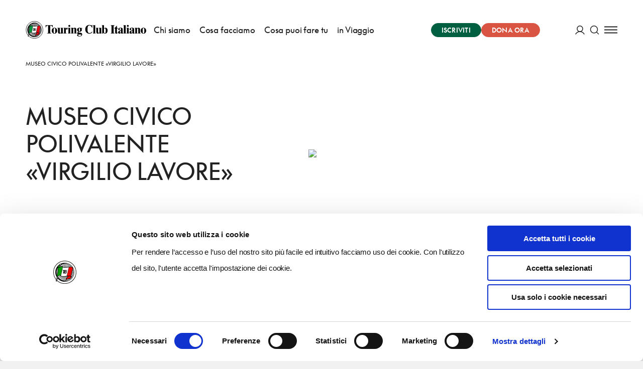

--- FILE ---
content_type: application/javascript; charset=UTF-8
request_url: https://www.touringclub.it/prod/_nuxt/ad4b9ab.js
body_size: 80258
content:
(window.webpackJsonp=window.webpackJsonp||[]).push([[46,280,284],{535:function(module,exports,__webpack_require__){eval('/*! lozad.js - v1.16.0 - 2020-09-06\n* https://github.com/ApoorvSaxena/lozad.js\n* Copyright (c) 2020 Apoorv Saxena; Licensed MIT */\n!function(t,e){ true?module.exports=e():undefined}(this,function(){"use strict";\n/**\n   * Detect IE browser\n   * @const {boolean}\n   * @private\n   */var g="undefined"!=typeof document&&document.documentMode,f={rootMargin:"0px",threshold:0,load:function(t){if("picture"===t.nodeName.toLowerCase()){var e=t.querySelector("img"),r=!1;null===e&&(e=document.createElement("img"),r=!0),g&&t.getAttribute("data-iesrc")&&(e.src=t.getAttribute("data-iesrc")),t.getAttribute("data-alt")&&(e.alt=t.getAttribute("data-alt")),r&&t.append(e)}if("video"===t.nodeName.toLowerCase()&&!t.getAttribute("data-src")&&t.children){for(var a=t.children,o=void 0,i=0;i<=a.length-1;i++)(o=a[i].getAttribute("data-src"))&&(a[i].src=o);t.load()}t.getAttribute("data-poster")&&(t.poster=t.getAttribute("data-poster")),t.getAttribute("data-src")&&(t.src=t.getAttribute("data-src")),t.getAttribute("data-srcset")&&t.setAttribute("srcset",t.getAttribute("data-srcset"));var n=",";if(t.getAttribute("data-background-delimiter")&&(n=t.getAttribute("data-background-delimiter")),t.getAttribute("data-background-image"))t.style.backgroundImage="url(\'"+t.getAttribute("data-background-image").split(n).join("\'),url(\'")+"\')";else if(t.getAttribute("data-background-image-set")){var d=t.getAttribute("data-background-image-set").split(n),u=d[0].substr(0,d[0].indexOf(" "))||d[0];// Substring before ... 1x\nu=-1===u.indexOf("url(")?"url("+u+")":u,1===d.length?t.style.backgroundImage=u:t.setAttribute("style",(t.getAttribute("style")||"")+"background-image: "+u+"; background-image: -webkit-image-set("+d+"); background-image: image-set("+d+")")}t.getAttribute("data-toggle-class")&&t.classList.toggle(t.getAttribute("data-toggle-class"))},loaded:function(){}};function A(t){t.setAttribute("data-loaded",!0)}var m=function(t){return"true"===t.getAttribute("data-loaded")},v=function(t){var e=1<arguments.length&&void 0!==arguments[1]?arguments[1]:document;return t instanceof Element?[t]:t instanceof NodeList?t:e.querySelectorAll(t)};return function(){var r,a,o=0<arguments.length&&void 0!==arguments[0]?arguments[0]:".lozad",t=1<arguments.length&&void 0!==arguments[1]?arguments[1]:{},e=Object.assign({},f,t),i=e.root,n=e.rootMargin,d=e.threshold,u=e.load,g=e.loaded,s=void 0;"undefined"!=typeof window&&window.IntersectionObserver&&(s=new IntersectionObserver((r=u,a=g,function(t,e){t.forEach(function(t){(0<t.intersectionRatio||t.isIntersecting)&&(e.unobserve(t.target),m(t.target)||(r(t.target),A(t.target),a(t.target)))})}),{root:i,rootMargin:n,threshold:d}));for(var c,l=v(o,i),b=0;b<l.length;b++)(c=l[b]).getAttribute("data-placeholder-background")&&(c.style.background=c.getAttribute("data-placeholder-background"));return{observe:function(){for(var t=v(o,i),e=0;e<t.length;e++)m(t[e])||(s?s.observe(t[e]):(u(t[e]),A(t[e]),g(t[e])))},triggerLoad:function(t){m(t)||(u(t),A(t),g(t))},observer:s}}});\n//# sourceURL=[module]\n//# sourceMappingURL=[data-uri]\n//# sourceURL=webpack-internal:///535\n')},622:function(module,exports,__webpack_require__){eval("// style-loader: Adds some css to the DOM by adding a <style> tag\n\n// load the styles\nvar content = __webpack_require__(709);\nif(content.__esModule) content = content.default;\nif(typeof content === 'string') content = [[module.i, content, '']];\nif(content.locals) module.exports = content.locals;\n// add the styles to the DOM\nvar add = __webpack_require__(18).default\nvar update = add(\"7ae89010\", content, true, {\"sourceMap\":false});//# sourceURL=[module]\n//# sourceMappingURL=[data-uri]\n//# sourceURL=webpack-internal:///622\n")},632:function(module,exports,__webpack_require__){eval("// style-loader: Adds some css to the DOM by adding a <style> tag\n\n// load the styles\nvar content = __webpack_require__(745);\nif(content.__esModule) content = content.default;\nif(typeof content === 'string') content = [[module.i, content, '']];\nif(content.locals) module.exports = content.locals;\n// add the styles to the DOM\nvar add = __webpack_require__(18).default\nvar update = add(\"3846de13\", content, true, {\"sourceMap\":false});//# sourceURL=[module]\n//# sourceMappingURL=[data-uri]\n//# sourceURL=webpack-internal:///632\n")},634:function(module,exports,__webpack_require__){eval("// style-loader: Adds some css to the DOM by adding a <style> tag\n\n// load the styles\nvar content = __webpack_require__(749);\nif(content.__esModule) content = content.default;\nif(typeof content === 'string') content = [[module.i, content, '']];\nif(content.locals) module.exports = content.locals;\n// add the styles to the DOM\nvar add = __webpack_require__(18).default\nvar update = add(\"8c6f0398\", content, true, {\"sourceMap\":false});//# sourceURL=[module]\n//# sourceMappingURL=[data-uri]\n//# sourceURL=webpack-internal:///634\n")},645:function(module,__webpack_exports__,__webpack_require__){"use strict";eval("// ESM COMPAT FLAG\n__webpack_require__.r(__webpack_exports__);\n\n// CONCATENATED MODULE: ./node_modules/vue-loader/lib/loaders/templateLoader.js??vue-loader-options!./node_modules/@nuxt/components/dist/loader.js??ref--0-0!./node_modules/vue-loader/lib??vue-loader-options!./components/search-explorer/SearchExplorerResultsItem.vue?vue&type=template&id=863263fc&\nvar render = function () {var _vm=this;var _h=_vm.$createElement;var _c=_vm._self._c||_h;return _c('div',{staticClass:\"search-explorer-results-item\",attrs:{\"data-id\":_vm.data.pk}},[_c('poi-card',{attrs:{\"item\":_vm.data,\"orientation\":_vm.orientation,\"title-tag\":_vm.titleTag,\"chars-limit\":_vm.charsLimit}})],1)}\nvar staticRenderFns = []\n\n\n// CONCATENATED MODULE: ./components/search-explorer/SearchExplorerResultsItem.vue?vue&type=template&id=863263fc&\n\n// EXTERNAL MODULE: ./node_modules/core-js/modules/es.array.includes.js\nvar es_array_includes = __webpack_require__(26);\n\n// EXTERNAL MODULE: ./components/commons/poi/Card.vue + 4 modules\nvar Card = __webpack_require__(740);\n\n// CONCATENATED MODULE: ./node_modules/babel-loader/lib??ref--2-0!./node_modules/@nuxt/components/dist/loader.js??ref--0-0!./node_modules/vue-loader/lib??vue-loader-options!./components/search-explorer/SearchExplorerResultsItem.vue?vue&type=script&lang=js&\n\n//\n//\n//\n//\n//\n//\n//\n//\n//\n//\n//\n\n/* harmony default export */ var SearchExplorerResultsItemvue_type_script_lang_js_ = ({\n  name: 'SearchExplorerResultItem',\n  components: {\n    PoiCard: Card[\"default\"]\n  },\n  props: {\n    data: {\n      type: Object,\n      required: true\n    },\n    titleTag: {\n      type: String,\n      default: function _default() {\n        return 'h3';\n      }\n    },\n    viewMode: {\n      type: String,\n      default: function _default() {\n        return 'map';\n      }\n    }\n  },\n  data: function data() {\n    return {\n      charsLimit: 250\n    };\n  },\n  computed: {\n    orientation: function orientation() {\n      return this.$mq && ['small'].includes(this.$mq) || this.viewMode === 'grid' ? 'vertical' : 'horizontal';\n    }\n  }\n});\n// CONCATENATED MODULE: ./components/search-explorer/SearchExplorerResultsItem.vue?vue&type=script&lang=js&\n /* harmony default export */ var search_explorer_SearchExplorerResultsItemvue_type_script_lang_js_ = (SearchExplorerResultsItemvue_type_script_lang_js_); \n// EXTERNAL MODULE: ./components/search-explorer/SearchExplorerResultsItem.vue?vue&type=style&index=0&lang=scss&\nvar SearchExplorerResultsItemvue_type_style_index_0_lang_scss_ = __webpack_require__(748);\n\n// EXTERNAL MODULE: ./node_modules/vue-loader/lib/runtime/componentNormalizer.js\nvar componentNormalizer = __webpack_require__(3);\n\n// CONCATENATED MODULE: ./components/search-explorer/SearchExplorerResultsItem.vue\n\n\n\n\n\n\n/* normalize component */\n\nvar component = Object(componentNormalizer[\"a\" /* default */])(\n  search_explorer_SearchExplorerResultsItemvue_type_script_lang_js_,\n  render,\n  staticRenderFns,\n  false,\n  null,\n  null,\n  null\n  \n)\n\n/* harmony default export */ var SearchExplorerResultsItem = __webpack_exports__[\"default\"] = (component.exports);//# sourceURL=[module]\n//# sourceMappingURL=[data-uri]\n//# sourceURL=webpack-internal:///645\n")},677:function(module,exports,__webpack_require__){eval("// style-loader: Adds some css to the DOM by adding a <style> tag\n\n// load the styles\nvar content = __webpack_require__(807);\nif(content.__esModule) content = content.default;\nif(typeof content === 'string') content = [[module.i, content, '']];\nif(content.locals) module.exports = content.locals;\n// add the styles to the DOM\nvar add = __webpack_require__(18).default\nvar update = add(\"5d07925c\", content, true, {\"sourceMap\":false});//# sourceURL=[module]\n//# sourceMappingURL=[data-uri]\n//# sourceURL=webpack-internal:///677\n")},678:function(module,exports,__webpack_require__){eval("// style-loader: Adds some css to the DOM by adding a <style> tag\n\n// load the styles\nvar content = __webpack_require__(809);\nif(content.__esModule) content = content.default;\nif(typeof content === 'string') content = [[module.i, content, '']];\nif(content.locals) module.exports = content.locals;\n// add the styles to the DOM\nvar add = __webpack_require__(18).default\nvar update = add(\"21cc15d4\", content, true, {\"sourceMap\":false});//# sourceURL=[module]\n//# sourceMappingURL=[data-uri]\n//# sourceURL=webpack-internal:///678\n")},679:function(module,exports,__webpack_require__){eval("// style-loader: Adds some css to the DOM by adding a <style> tag\n\n// load the styles\nvar content = __webpack_require__(811);\nif(content.__esModule) content = content.default;\nif(typeof content === 'string') content = [[module.i, content, '']];\nif(content.locals) module.exports = content.locals;\n// add the styles to the DOM\nvar add = __webpack_require__(18).default\nvar update = add(\"311fc394\", content, true, {\"sourceMap\":false});//# sourceURL=[module]\n//# sourceMappingURL=[data-uri]\n//# sourceURL=webpack-internal:///679\n")},680:function(module,exports,__webpack_require__){eval("// style-loader: Adds some css to the DOM by adding a <style> tag\n\n// load the styles\nvar content = __webpack_require__(813);\nif(content.__esModule) content = content.default;\nif(typeof content === 'string') content = [[module.i, content, '']];\nif(content.locals) module.exports = content.locals;\n// add the styles to the DOM\nvar add = __webpack_require__(18).default\nvar update = add(\"fbe028d8\", content, true, {\"sourceMap\":false});//# sourceURL=[module]\n//# sourceMappingURL=[data-uri]\n//# sourceURL=webpack-internal:///680\n")},681:function(module,exports,__webpack_require__){eval("// style-loader: Adds some css to the DOM by adding a <style> tag\n\n// load the styles\nvar content = __webpack_require__(815);\nif(content.__esModule) content = content.default;\nif(typeof content === 'string') content = [[module.i, content, '']];\nif(content.locals) module.exports = content.locals;\n// add the styles to the DOM\nvar add = __webpack_require__(18).default\nvar update = add(\"5490804a\", content, true, {\"sourceMap\":false});//# sourceURL=[module]\n//# sourceMappingURL=[data-uri]\n//# sourceURL=webpack-internal:///681\n")},708:function(module,__webpack_exports__,__webpack_require__){"use strict";eval("/* harmony import */ var [base64] = __webpack_require__(622);\n/* harmony import */ var [base64] = /*#__PURE__*/__webpack_require__.n([base64]);\n/* unused harmony reexport * */\n//# sourceURL=[module]\n//# sourceMappingURL=[data-uri]\n//# sourceURL=webpack-internal:///708\n")},709:function(module,exports,__webpack_require__){eval('// Imports\nvar ___CSS_LOADER_API_IMPORT___ = __webpack_require__(17);\nvar ___CSS_LOADER_EXPORT___ = ___CSS_LOADER_API_IMPORT___(false);\n// Module\n___CSS_LOADER_EXPORT___.push([module.i, ".poi-card,.poi-card p{font-size:.875rem;line-height:1.28571;font-weight:400;text-decoration:none}.poi-card__image{position:relative;height:0;margin-right:-.8125rem;padding-bottom:66.66667%;overflow:hidden;background-color:#f2f5f3;margin-bottom:1.625rem;max-width:100%}@media print,screen and (min-width:64em){.poi-card__image{min-height:163px}}.poi-card__image img{display:block;width:100%;height:100%;position:absolute;-o-object-fit:cover;object-fit:cover}.poi-card__tag{position:absolute;bottom:0;left:0;max-width:90%;padding:.3125rem .625rem;color:var(--button-color);font-size:.6875rem;text-transform:uppercase;letter-spacing:.05em;display:inline-flex;line-height:137%;font-weight:500;flex-direction:column;text-decoration:none;background-color:var(--accent-color)}.poi-card__label,.poi-card__title{display:block;margin-bottom:.5625rem}.poi-card__label{font-size:.75rem;line-height:1.25;letter-spacing:.0625rem;text-transform:uppercase}@media print,screen and (min-width:64em){.poi-card__label{margin-top:8px}}.poi-card__content__tag{display:none;margin-top:1.625rem}.poi-card__title{font-size:1.25rem;font-weight:500;line-height:1.25;text-transform:none}.poi-card__description{overflow:hidden;text-overflow:ellipsis;display:-webkit-box;-webkit-line-clamp:2;-webkit-box-orient:vertical;margin-bottom:unset}.poi-card--horizontal{min-height:8.4375rem}.poi-card--horizontal,.poi-card--horizontal a{display:grid;grid-template-columns:repeat(9,minmax(0,1fr))}.poi-card--horizontal a{grid-column:1/-1}.poi-card--horizontal .poi-card__image{grid-column:1/span 3;margin-bottom:unset}.poi-card--horizontal .poi-card__image__tag{display:none}.poi-card--horizontal .poi-card__content{grid-column:5/-1}.poi-card--horizontal .poi-card__content__tag{position:static;display:inline-flex}.poi-card a{color:inherit;text-decoration:none}a:hover .poi-card__title{text-decoration:underline}", ""]);\n// Exports\nmodule.exports = ___CSS_LOADER_EXPORT___;\n//# sourceURL=[module]\n//# sourceMappingURL=[data-uri]\n//# sourceURL=webpack-internal:///709\n')},711:function(module,__webpack_exports__,__webpack_require__){"use strict";eval("// ESM COMPAT FLAG\n__webpack_require__.r(__webpack_exports__);\n\n// CONCATENATED MODULE: ./node_modules/vue-loader/lib/loaders/templateLoader.js??vue-loader-options!./node_modules/@nuxt/components/dist/loader.js??ref--0-0!./node_modules/vue-loader/lib??vue-loader-options!./components/search-explorer/SearchExplorer.vue?vue&type=template&id=26bd4d46&\nvar render = function () {\nvar _obj;\nvar _vm=this;var _h=_vm.$createElement;var _c=_vm._self._c||_h;return _c('div',{class:( _obj = {}, _obj[(\"search-explorer search-explorer--\" + _vm.typology)] = _vm.typology, _obj[(\"search-explorer--mode-\" + _vm.viewMode)] = _vm.viewMode, _obj[\"--has-visible-subtypes\"] = _vm.requestParams.query.type, _obj )},[_c('search-explorer-toolbar',{attrs:{\"destination\":_vm.config.destination || '',\"filters\":_vm.config.toolbar.filters,\"label\":_vm.typology === 'apv' ? 'Aperti per voi' : ''},scopedSlots:_vm._u([(_vm.typology === 'deals' && _vm.config.dealsFilters)?{key:\"dealsFilters\",fn:function(){return [_c('search-explorer-deals-filters',{attrs:{\"filters\":_vm.config.dealsFilters}})]},proxy:true}:null,{key:\"mapToggler\",fn:function(){return [_c('map-toggler',{attrs:{\"active\":_vm.viewMode === 'map'},on:{\"toggleMap\":_vm.toggleMapMode}})]},proxy:true},(_vm.requestParams.query.type)?{key:\"subtypes\",fn:function(){return [_c('search-explorer-subtypes',{key:_vm.requestParams.query.type.value[0],staticClass:\"search-explorer__subtypes\",attrs:{\"type\":_vm.requestParams.query.type.value,\"subtypes\":_vm.requestParams.query.subtype ? _vm.requestParams.query.subtype.value : []}})]},proxy:true}:null],null,true)}),_vm._v(\" \"),_c('div',{staticClass:\"search-explorer__main\"},[(_vm.viewMode === 'grid')?_c('div',{staticClass:\"search-explorer__main__results\",class:{\n        'is-loading': _vm.isLoading,\n      }},[_c('search-explorer-results',{attrs:{\"total\":_vm.data && _vm.data.total ? +_vm.data.total : 0,\"show-conventioned-filter\":_vm.showConventionedFilter,\"view-mode\":_vm.viewMode},on:{\"onMapToggle\":_vm.toggleMapMode},scopedSlots:_vm._u([{key:\"viewModeToggler\",fn:function(){return [_c('map-toggler',{attrs:{\"active\":_vm.viewMode === 'map'},on:{\"toggleMap\":_vm.toggleMapMode}})]},proxy:true},{key:\"pagination\",fn:function(){return [_c('search-explorer-results-pagination',{attrs:{\"total-pages\":_vm.totalPages,\"api-key\":\"\"}})]},proxy:true}],null,false,42675254)},[_vm._v(\" \"),(_vm.results.length)?_c('search-explorer-results-list',{attrs:{\"items\":_vm.results,\"view-mode\":_vm.viewMode}}):_c('p',{staticClass:\"search-explorer__no-results\"},[_vm._v(\"\\n          \"+_vm._s(_vm.isLoading ? 'Caricamento...' : 'Nessun risultato.')+\"\\n        \")])],1),_vm._v(\" \"),_c('map-toggler',{staticClass:\"search-explorer__main__button\",attrs:{\"active\":_vm.viewMode === 'map'},on:{\"toggleMap\":_vm.toggleMapMode}})],1):_vm._e(),_vm._v(\" \"),(_vm.viewMode === 'map')?_c('div',{staticClass:\"search-explorer__main__map\"},[_c('search-explorer-map',{attrs:{\"markers\":_vm.results,\"map-config\":_vm.mapConfig,\"show-conventioned-filter\":_vm.showConventionedFilter}})],1):_vm._e()])],1)}\nvar staticRenderFns = []\n\n\n// CONCATENATED MODULE: ./components/search-explorer/SearchExplorer.vue?vue&type=template&id=26bd4d46&\n\n// EXTERNAL MODULE: ./node_modules/core-js/modules/es.symbol.js\nvar es_symbol = __webpack_require__(19);\n\n// EXTERNAL MODULE: ./node_modules/core-js/modules/es.array.filter.js\nvar es_array_filter = __webpack_require__(11);\n\n// EXTERNAL MODULE: ./node_modules/core-js/modules/es.object.get-own-property-descriptor.js\nvar es_object_get_own_property_descriptor = __webpack_require__(24);\n\n// EXTERNAL MODULE: ./node_modules/core-js/modules/web.dom-collections.for-each.js\nvar web_dom_collections_for_each = __webpack_require__(9);\n\n// EXTERNAL MODULE: ./node_modules/core-js/modules/es.object.get-own-property-descriptors.js\nvar es_object_get_own_property_descriptors = __webpack_require__(25);\n\n// EXTERNAL MODULE: ./node_modules/@babel/runtime/helpers/esm/defineProperty.js\nvar defineProperty = __webpack_require__(5);\n\n// EXTERNAL MODULE: ./node_modules/core-js/modules/es.array.includes.js\nvar es_array_includes = __webpack_require__(26);\n\n// EXTERNAL MODULE: ./node_modules/core-js/modules/es.array.map.js\nvar es_array_map = __webpack_require__(44);\n\n// EXTERNAL MODULE: ./node_modules/core-js/modules/es.string.includes.js\nvar es_string_includes = __webpack_require__(61);\n\n// EXTERNAL MODULE: ./node_modules/core-js/modules/es.array.sort.js\nvar es_array_sort = __webpack_require__(306);\n\n// EXTERNAL MODULE: ./node_modules/core-js/modules/es.function.name.js\nvar es_function_name = __webpack_require__(16);\n\n// EXTERNAL MODULE: ./node_modules/core-js/modules/es.array.flat.js\nvar es_array_flat = __webpack_require__(300);\n\n// EXTERNAL MODULE: ./node_modules/core-js/modules/es.object.values.js\nvar es_object_values = __webpack_require__(301);\n\n// EXTERNAL MODULE: ./node_modules/core-js/modules/es.object.keys.js\nvar es_object_keys = __webpack_require__(15);\n\n// EXTERNAL MODULE: ./node_modules/vuex/dist/vuex.esm.js\nvar vuex_esm = __webpack_require__(88);\n\n// EXTERNAL MODULE: ./components/search-explorer/SearchExplorerToolbar.vue + 4 modules\nvar SearchExplorerToolbar = __webpack_require__(743);\n\n// EXTERNAL MODULE: ./components/search-explorer/SearchExplorerDealsFilters.vue + 4 modules\nvar SearchExplorerDealsFilters = __webpack_require__(719);\n\n// EXTERNAL MODULE: ./components/search-explorer/SearchExplorerResults.vue + 4 modules\nvar SearchExplorerResults = __webpack_require__(720);\n\n// EXTERNAL MODULE: ./components/search-explorer/SearchExplorerResultsList.vue + 4 modules\nvar SearchExplorerResultsList = __webpack_require__(721);\n\n// EXTERNAL MODULE: ./components/search-explorer/SearchExplorerResultsPagination.vue + 4 modules\nvar SearchExplorerResultsPagination = __webpack_require__(722);\n\n// EXTERNAL MODULE: ./components/search-explorer/SearchExplorerMap.vue + 4 modules\nvar SearchExplorerMap = __webpack_require__(714);\n\n// EXTERNAL MODULE: ./components/search-explorer/SearchExplorerSubtypes.vue + 4 modules\nvar SearchExplorerSubtypes = __webpack_require__(723);\n\n// EXTERNAL MODULE: ./components/search-explorer/MapToggler.vue + 4 modules\nvar MapToggler = __webpack_require__(755);\n\n// EXTERNAL MODULE: ./config/poiTypesMap.js\nvar poiTypesMap = __webpack_require__(549);\n\n// EXTERNAL MODULE: ./helpers/utils.js\nvar utils = __webpack_require__(28);\n\n// EXTERNAL MODULE: ./helpers/geocmsStaticQuery.js\nvar geocmsStaticQuery = __webpack_require__(712);\n\n// CONCATENATED MODULE: ./node_modules/babel-loader/lib??ref--2-0!./node_modules/@nuxt/components/dist/loader.js??ref--0-0!./node_modules/vue-loader/lib??vue-loader-options!./components/search-explorer/SearchExplorer.vue?vue&type=script&lang=js&\n\n\n\n\n\n\n\nfunction ownKeys(object, enumerableOnly) { var keys = Object.keys(object); if (Object.getOwnPropertySymbols) { var symbols = Object.getOwnPropertySymbols(object); if (enumerableOnly) { symbols = symbols.filter(function (sym) { return Object.getOwnPropertyDescriptor(object, sym).enumerable; }); } keys.push.apply(keys, symbols); } return keys; }\n\nfunction _objectSpread(target) { for (var i = 1; i < arguments.length; i++) { var source = arguments[i] != null ? arguments[i] : {}; if (i % 2) { ownKeys(Object(source), true).forEach(function (key) { Object(defineProperty[\"a\" /* default */])(target, key, source[key]); }); } else if (Object.getOwnPropertyDescriptors) { Object.defineProperties(target, Object.getOwnPropertyDescriptors(source)); } else { ownKeys(Object(source)).forEach(function (key) { Object.defineProperty(target, key, Object.getOwnPropertyDescriptor(source, key)); }); } } return target; }\n\n\n\n\n\n\n\n\n\n//\n//\n//\n//\n//\n//\n//\n//\n//\n//\n//\n//\n//\n//\n//\n//\n//\n//\n//\n//\n//\n//\n//\n//\n//\n//\n//\n//\n//\n//\n//\n//\n//\n//\n//\n//\n//\n//\n//\n//\n//\n//\n//\n//\n//\n//\n//\n//\n//\n//\n//\n//\n//\n//\n//\n//\n//\n//\n//\n//\n//\n//\n//\n//\n//\n//\n//\n//\n//\n//\n//\n//\n//\n//\n//\n//\n//\n//\n//\n//\n//\n//\n//\n//\n//\n//\n//\n//\n//\n//\n//\n//\n\n\n\n\n\n\n\n\n\n\n\n\n\nvar _createNamespacedHelp = Object(vuex_esm[\"a\" /* createNamespacedHelpers */])('search-explorer'),\n    mapState = _createNamespacedHelp.mapState;\n\n/* harmony default export */ var SearchExplorervue_type_script_lang_js_ = ({\n  components: {\n    SearchExplorerToolbar: SearchExplorerToolbar[\"default\"],\n    SearchExplorerResults: SearchExplorerResults[\"default\"],\n    SearchExplorerResultsList: SearchExplorerResultsList[\"default\"],\n    SearchExplorerResultsPagination: SearchExplorerResultsPagination[\"default\"],\n    SearchExplorerDealsFilters: SearchExplorerDealsFilters[\"default\"],\n    SearchExplorerMap: SearchExplorerMap[\"default\"],\n    SearchExplorerSubtypes: SearchExplorerSubtypes[\"default\"],\n    MapToggler: MapToggler[\"default\"]\n  },\n  props: {\n    geocms: {\n      type: Object,\n      default: null\n    },\n    geoParams: {\n      type: Object,\n      default: function _default() {\n        return {};\n      }\n    },\n    config: {\n      type: Object,\n      default: function _default() {\n        return {};\n      }\n    },\n    typology: {\n      type: String,\n      default: function _default() {\n        return 'default';\n      },\n      validator: function validator(value) {\n        return ['default', 'destination', 'category', 'comuniba', 'apv', 'presence_territory', 'voluntary_structures', 'touring_points', 'travel_agencies', 'books_stationery_shops', 'deals', 'others', 'custom'].includes(value);\n      }\n    }\n  },\n  fetchOnServer: false,\n  data: function data() {\n    var viewMode = this.$route.query.view_mode === 'map' ? this.$route.query.view_mode : this.config.viewMode || 'grid';\n    return {\n      viewMode: viewMode,\n      simpleDestinationDefaultDistance: 15000\n    };\n  },\n  computed: _objectSpread(_objectSpread({}, mapState({\n    isLoading: function isLoading(_ref) {\n      var _isLoading = _ref.isLoading;\n      return _isLoading;\n    },\n    data: function data(_ref2) {\n      var _data = _ref2.data;\n      return _data;\n    },\n    requestParams: function requestParams(_ref3) {\n      var _requestParams = _ref3.requestParams;\n      return _requestParams;\n    }\n  })), {}, {\n    results: function results() {\n      var _this$data;\n\n      return ((_this$data = this.data) === null || _this$data === void 0 ? void 0 : _this$data.results) || [];\n    },\n    totalPages: function totalPages() {\n      var _this$data2;\n\n      if (!((_this$data2 = this.data) !== null && _this$data2 !== void 0 && _this$data2.total)) return 0;\n      var itemsPerPage = this.requestParams.hits;\n      return Math.ceil(+this.data.total / itemsPerPage);\n    },\n    isAllowedServiceType: function isAllowedServiceType() {\n      if (!this.serviceType) return false;\n      var value = this.serviceType.value;\n      return ['activity', 'accommodation', 'food'].includes(value);\n    },\n    showConventionedFilter: function showConventionedFilter() {\n      return ['default', 'destination', 'category'].includes(this.typology);\n    },\n    mapConfig: function mapConfig() {\n      var _this$geocms;\n\n      var map = this.config.map;\n      var config = {\n        center: {\n          lat: 42,\n          lng: 11.054323\n        },\n        zoom: (map === null || map === void 0 ? void 0 : map.zoom) || 14\n      };\n\n      if (this.geoParams.x && this.geoParams.y) {\n        var _this$geoParams = this.geoParams,\n            lat = _this$geoParams.y,\n            lng = _this$geoParams.x;\n        config.center = {\n          lat: lat,\n          lng: lng\n        };\n      } else if ((_this$geocms = this.geocms) !== null && _this$geocms !== void 0 && _this$geocms.geom) {\n        var _this$geocms$geom = this.geocms.geom,\n            _lat = _this$geocms$geom.lat,\n            _lng = _this$geocms$geom.lng;\n        config.center = {\n          lat: _lat,\n          lng: _lng\n        };\n      }\n\n      return config;\n    }\n  }),\n  watch: {\n    viewMode: function viewMode(newViewMode, oldViewMode) {\n      if (newViewMode !== oldViewMode) {\n        var _this$geocms2, _this$$route$query, _this$geocms3, _this$$route$query2, _this$$route$query3, _this$config$toolbar;\n\n        var payload = {\n          viewMode: newViewMode,\n          params: {\n            x: (_this$geocms2 = this.geocms) !== null && _this$geocms2 !== void 0 && _this$geocms2.geom ? this.mapConfig.center.lng : ((_this$$route$query = this.$route.query) === null || _this$$route$query === void 0 ? void 0 : _this$$route$query.x) || null,\n            y: (_this$geocms3 = this.geocms) !== null && _this$geocms3 !== void 0 && _this$geocms3.geom ? this.mapConfig.center.lat : ((_this$$route$query2 = this.$route.query) === null || _this$$route$query2 === void 0 ? void 0 : _this$$route$query2.y) || null\n          }\n        };\n        var radius = (_this$$route$query3 = this.$route.query) === null || _this$$route$query3 === void 0 ? void 0 : _this$$route$query3.r;\n\n        if ((_this$config$toolbar = this.config.toolbar) !== null && _this$config$toolbar !== void 0 && _this$config$toolbar.filters.includes('location') && radius >= 0) {\n          payload.params.distanza = radius;\n        } else if (!['destination', 'category'].includes(this.typology)) {\n          payload.params.distanza = 0;\n          this.$store.commit('search-explorer/SET_MAP_LOCATION', null);\n        } else if (this.config.isOrangeFlag) {\n          payload.params.distanza = 0;\n        } // Set distance param for single destination if is not an orange flag\n\n\n        if (['destination', 'category'].includes(this.typology) && !this.config.isOrangeFlag) {\n          payload.params.distanza = this.simpleDestinationDefaultDistance;\n        }\n\n        if (this.typology === 'apv') {\n          payload.params.sort = 'city|asc,name|asc';\n        }\n\n        if (this.typology === 'comuniba') {\n          payload.params.sort = '';\n        }\n\n        this.$store.dispatch('search-explorer/updateViewMode', payload);\n      }\n    }\n  },\n  destroyed: function destroyed() {\n    this.$store.dispatch('search-explorer/reset');\n  },\n  created: function created() {\n    var _this$config, _this$geocms4, _this$geocms4$data, _this$geocms4$data$ma;\n\n    var customQueryPartial = this.typology === 'custom' && (_this$config = this.config) !== null && _this$config !== void 0 && _this$config.customQueryParams ? Object(geocmsStaticQuery[\"a\" /* buildQueryPartial */])(this.config.customQueryParams) : '';\n    var staticQuery = Object(geocmsStaticQuery[\"b\" /* composeStaticQuery */])(this.typology, customQueryPartial || (this.config.isOrangeFlag && (_this$geocms4 = this.geocms) !== null && _this$geocms4 !== void 0 && (_this$geocms4$data = _this$geocms4.data) !== null && _this$geocms4$data !== void 0 && (_this$geocms4$data$ma = _this$geocms4$data.main) !== null && _this$geocms4$data$ma !== void 0 && _this$geocms4$data$ma.name ? \"([city]=[\".concat(this.geocms.data.main.name, \"])\") : ''));\n    var category = this.$route.params.category;\n    this.$store.commit('search-explorer/SET_VIEW_MODE', this.viewMode || 'grid');\n    this.$store.dispatch('search-explorer/init', {\n      staticQuery: staticQuery\n    });\n\n    if (category && this.typology === 'category') {\n      var categoryConfig = Object(poiTypesMap[\"b\" /* getCategoryFromRouteParam */])(category);\n      this.$store.commit('search-explorer/SET_QUERY_FILTERS', {\n        type: {\n          value: categoryConfig.key\n        }\n      });\n    }\n\n    if (category && this.typology === 'category') {\n      var _categoryConfig = Object(poiTypesMap[\"b\" /* getCategoryFromRouteParam */])(category);\n\n      this.$store.commit('search-explorer/SET_QUERY_FILTERS', {\n        type: {\n          value: _categoryConfig.key\n        }\n      });\n    }\n\n    if (this.typology === 'deals' && this.config.dealsFilters) {\n      this.$store.commit('search-explorer/SET_QUERY_FILTERS', {\n        subtype: {\n          value: Object.values(this.config.dealsFilters).map(function (filter) {\n            return filter.subtypes;\n          }).flat().map(function (item) {\n            return item.value;\n          })\n        }\n      });\n    }\n\n    var params = this.prepareRequestParams();\n    var actionName = this.routePathContainsQueryParams() ? 'readRouteQueryParams' : 'initRequestParams';\n    this.$store.dispatch(\"search-explorer/\".concat(actionName), params);\n  },\n  mounted: function mounted() {\n    window.addEventListener('popstate', this.onPopState);\n    var _this$$route$query4 = this.$route.query,\n        mapArea = _this$$route$query4.map_area,\n        lng = _this$$route$query4.x,\n        lat = _this$$route$query4.y;\n\n    if (mapArea === '1' && !isNaN(lng) && !isNaN(lat)) {\n      this.$store.dispatch('search-explorer/updateMapLocation', {\n        lat: lat,\n        lng: lng\n      });\n    }\n  },\n  beforeDestroy: function beforeDestroy() {\n    window.removeEventListener('popstate', this.onPopState);\n  },\n  methods: {\n    prepareRequestParams: function prepareRequestParams() {\n      var params = _objectSpread({}, this.geoParams);\n\n      if (this.typology === 'apv') {\n        params.sort = 'city|asc,name|asc';\n      }\n\n      if (this.typology === 'comuniba') {\n        params.sort = '';\n      }\n\n      if (this.config.isOrangeFlag || !['destination', 'category'].includes(this.typology)) {\n        params.distanza = 0;\n      } // Set distance param for single destination if is not an orange flag\n\n\n      if (['destination', 'category'].includes(this.typology) && !this.config.isOrangeFlag) {\n        params.distanza = this.simpleDestinationDefaultDistance;\n      }\n\n      return params;\n    },\n    onPopState: Object(utils[\"d\" /* debounce */])(function () {\n      window.location.reload();\n    }, 300),\n    routePathContainsQueryParams: function routePathContainsQueryParams() {\n      var query = this.$route.query;\n\n      if (!Object.keys(query).length) {\n        return false;\n      }\n\n      var paramsToCheck = ['view_mode', 'x', 'y', 'z', 'r', 'type', 'subtype', 'p', 'place', 'map_area', 'name', 'conventioned'];\n      return Object.keys(query).some(function (key) {\n        return paramsToCheck.includes(key);\n      });\n    },\n    toggleMapMode: function toggleMapMode() {\n      this.viewMode = this.viewMode === 'map' ? 'grid' : 'map';\n    }\n  }\n});\n// CONCATENATED MODULE: ./components/search-explorer/SearchExplorer.vue?vue&type=script&lang=js&\n /* harmony default export */ var search_explorer_SearchExplorervue_type_script_lang_js_ = (SearchExplorervue_type_script_lang_js_); \n// EXTERNAL MODULE: ./components/search-explorer/SearchExplorer.vue?vue&type=style&index=0&lang=scss&\nvar SearchExplorervue_type_style_index_0_lang_scss_ = __webpack_require__(846);\n\n// EXTERNAL MODULE: ./node_modules/vue-loader/lib/runtime/componentNormalizer.js\nvar componentNormalizer = __webpack_require__(3);\n\n// CONCATENATED MODULE: ./components/search-explorer/SearchExplorer.vue\n\n\n\n\n\n\n/* normalize component */\n\nvar component = Object(componentNormalizer[\"a\" /* default */])(\n  search_explorer_SearchExplorervue_type_script_lang_js_,\n  render,\n  staticRenderFns,\n  false,\n  null,\n  null,\n  null\n  \n)\n\n/* harmony default export */ var SearchExplorer = __webpack_exports__[\"default\"] = (component.exports);\n\n/* nuxt-component-imports */\ninstallComponents(component, {SearchExplorerDealsFilters: __webpack_require__(719).default,SearchExplorerSubtypes: __webpack_require__(723).default,SearchExplorerToolbar: __webpack_require__(743).default,SearchExplorerResultsList: __webpack_require__(721).default,SearchExplorerResultsPagination: __webpack_require__(722).default,SearchExplorerResults: __webpack_require__(720).default,SearchExplorerMap: __webpack_require__(714).default})\n//# sourceURL=[module]\n//# sourceMappingURL=[data-uri]\n//# sourceURL=webpack-internal:///711\n")},712:function(module,__webpack_exports__,__webpack_require__){"use strict";eval("/* unused harmony export geocmsStaticQueryMap */\n/* harmony export (binding) */ __webpack_require__.d(__webpack_exports__, \"b\", function() { return composeStaticQuery; });\n/* harmony export (binding) */ __webpack_require__.d(__webpack_exports__, \"a\", function() { return buildQueryPartial; });\n/* harmony import */ var core_js_modules_es_array_join_js__WEBPACK_IMPORTED_MODULE_0__ = __webpack_require__(45);\n/* harmony import */ var core_js_modules_es_array_join_js__WEBPACK_IMPORTED_MODULE_0___default = /*#__PURE__*/__webpack_require__.n(core_js_modules_es_array_join_js__WEBPACK_IMPORTED_MODULE_0__);\n/* harmony import */ var core_js_modules_es_array_filter_js__WEBPACK_IMPORTED_MODULE_1__ = __webpack_require__(11);\n/* harmony import */ var core_js_modules_es_array_filter_js__WEBPACK_IMPORTED_MODULE_1___default = /*#__PURE__*/__webpack_require__.n(core_js_modules_es_array_filter_js__WEBPACK_IMPORTED_MODULE_1__);\n/* harmony import */ var core_js_modules_es_array_map_js__WEBPACK_IMPORTED_MODULE_2__ = __webpack_require__(44);\n/* harmony import */ var core_js_modules_es_array_map_js__WEBPACK_IMPORTED_MODULE_2___default = /*#__PURE__*/__webpack_require__.n(core_js_modules_es_array_map_js__WEBPACK_IMPORTED_MODULE_2__);\n/* harmony import */ var core_js_modules_es_object_entries_js__WEBPACK_IMPORTED_MODULE_3__ = __webpack_require__(90);\n/* harmony import */ var core_js_modules_es_object_entries_js__WEBPACK_IMPORTED_MODULE_3___default = /*#__PURE__*/__webpack_require__.n(core_js_modules_es_object_entries_js__WEBPACK_IMPORTED_MODULE_3__);\n/* harmony import */ var core_js_modules_es_array_concat_js__WEBPACK_IMPORTED_MODULE_4__ = __webpack_require__(20);\n/* harmony import */ var core_js_modules_es_array_concat_js__WEBPACK_IMPORTED_MODULE_4___default = /*#__PURE__*/__webpack_require__.n(core_js_modules_es_array_concat_js__WEBPACK_IMPORTED_MODULE_4__);\n/* harmony import */ var _utils__WEBPACK_IMPORTED_MODULE_5__ = __webpack_require__(28);\n\n\n\n\n\n\nvar geocmsStaticQueryMap = {\n  comuniba: '([subtype]=[city])AND([campaign_code]=[comuniba])',\n  apv: '([source]=[APV_dona])',\n  presence_territory: '([category]=[poi]OR[category]=[service])AND([campaign_code]=[succursale]OR[campaign_code]=[puntotouring])',\n  voluntary_structures: '([campaign_code]=[succursale]AND[subtype]=[cdt])',\n  touring_points: '([campaign_code]=[puntotouring])',\n  travel_agencies: '([campaign_code]=[succursale])AND([subtype]=[travel_agency])',\n  books_stationery_shops: '([campaign_code]=[succursale])AND([subtype]=[books_stationery_shop])',\n  others: '(([campaign_code]=[succursale])AND([name]!=[Punto Touring]))AND(([subtype]!=[travel_agency])AND([subtype]!=[books_stationery_shop])AND([subtype]!=[cdt]))',\n  deals: '([category]=[poi OR service])AND([type]!=[utility])AND([subtype]!=[city])AND([discount]=[1]AND[source]=[TE]AND[description_discount]IS NOT[null])',\n  default: '([category]=[poi OR service])AND([type]!=[utility])AND([subtype]!=[city])',\n  custom: ''\n};\nvar composeStaticQuery = function composeStaticQuery() {\n  var typology = arguments.length > 0 && arguments[0] !== undefined ? arguments[0] : 'default';\n  var queryPartial = arguments.length > 1 && arguments[1] !== undefined ? arguments[1] : '';\n  var q = ['(([country]=[IT])OR([country]IS[null])OR([country]=[]))'];\n\n  if (queryPartial) {\n    q.push(queryPartial);\n  }\n\n  if (typology !== 'custom') {\n    q.push(geocmsStaticQueryMap[typology] || geocmsStaticQueryMap.default);\n  }\n\n  return q.join('AND');\n};\nvar buildQueryPartial = function buildQueryPartial() {\n  var queryParams = arguments.length > 0 && arguments[0] !== undefined ? arguments[0] : {};\n\n  if (!Object(_utils__WEBPACK_IMPORTED_MODULE_5__[/* isObject */ \"k\"])(queryParams)) {\n    return '';\n  }\n\n  var queryPartial = Object.entries(queryParams).map(function (param) {\n    return param[1] && typeof param[1] === 'string' ? \"([\".concat(param[0], \"]=[\").concat(param[1], \"])\") : '';\n  }).filter(function (item) {\n    return !!item;\n  }).join('AND');\n  return queryPartial;\n};//# sourceURL=[module]\n//# sourceMappingURL=[data-uri]\n//# sourceURL=webpack-internal:///712\n")},719:function(module,__webpack_exports__,__webpack_require__){"use strict";eval('// ESM COMPAT FLAG\n__webpack_require__.r(__webpack_exports__);\n\n// CONCATENATED MODULE: ./node_modules/vue-loader/lib/loaders/templateLoader.js??vue-loader-options!./node_modules/@nuxt/components/dist/loader.js??ref--0-0!./node_modules/vue-loader/lib??vue-loader-options!./components/search-explorer/SearchExplorerDealsFilters.vue?vue&type=template&id=5a151851&scoped=true&\nvar render = function () {var _vm=this;var _h=_vm.$createElement;var _c=_vm._self._c||_h;return _c(\'div\',{staticClass:"deals-filters"},[_c(\'div\',{staticClass:"deals-filters__filters"},[_c(\'label\',{staticClass:"\\n        deals-filters__filter__checkbox\\n        deals-filters__filter__checkbox--convenzioni\\n      "},[_c(\'span\',{staticClass:"filter-check"},[_c(\'input\',{directives:[{name:"model",rawName:"v-model",value:(_vm.activeFilter),expression:"activeFilter"}],attrs:{"id":"convenzioni","type":"radio","value":"convenzioni"},domProps:{"checked":_vm._q(_vm.activeFilter,"convenzioni")},on:{"change":function($event){_vm.activeFilter="convenzioni"}}}),_c(\'span\',{staticClass:"sign"})]),_vm._v(" "),_c(\'span\',[_vm._v("Convenzioni")])]),_vm._v(" "),_c(\'div\',{directives:[{name:"show",rawName:"v-show",value:(\n        _vm.$mq && [\'small\', \'medium\'].includes(_vm.$mq)\n          ? _vm.activeFilter === \'convenzioni\'\n          : true\n      ),expression:"\\n        $mq && [\'small\', \'medium\'].includes($mq)\\n          ? activeFilter === \'convenzioni\'\\n          : true\\n      "}],staticClass:"\\n        deals-filters__filter__select\\n        deals-filters__filter__select--convenzioni\\n      "},[_c(\'label\',{attrs:{"for":"convenzioni"}},[_c(\'select\',{ref:"select_convenzioni",staticClass:"filter-select",attrs:{"name":"convenzioni","disabled":_vm.activeFilter !== \'convenzioni\'},on:{"change":function($event){return _vm.updateTypologyFilter($event.target.value)}}},[_c(\'option\',{attrs:{"value":""}},[_vm._v("\\n            "+_vm._s(_vm.labels.selectPlaceholder)+"\\n          ")]),_vm._v(" "),_vm._l((_vm.poiTypes.convenzioni),function(group,groupKey){return _c(\'option\',{key:groupKey,domProps:{"value":(groupKey + "_all")}},[_vm._v("\\n            "+_vm._s(groupKey)+"\\n          ")])})],2)])])])])}\nvar staticRenderFns = []\n\n\n// CONCATENATED MODULE: ./components/search-explorer/SearchExplorerDealsFilters.vue?vue&type=template&id=5a151851&scoped=true&\n\n// EXTERNAL MODULE: ./node_modules/core-js/modules/web.dom-collections.for-each.js\nvar web_dom_collections_for_each = __webpack_require__(9);\n\n// EXTERNAL MODULE: ./node_modules/core-js/modules/es.regexp.exec.js\nvar es_regexp_exec = __webpack_require__(8);\n\n// EXTERNAL MODULE: ./node_modules/core-js/modules/es.string.search.js\nvar es_string_search = __webpack_require__(112);\n\n// EXTERNAL MODULE: ./node_modules/core-js/modules/es.array.join.js\nvar es_array_join = __webpack_require__(45);\n\n// EXTERNAL MODULE: ./node_modules/core-js/modules/es.array.map.js\nvar es_array_map = __webpack_require__(44);\n\n// EXTERNAL MODULE: ./node_modules/core-js/modules/es.array.flat.js\nvar es_array_flat = __webpack_require__(300);\n\n// EXTERNAL MODULE: ./node_modules/core-js/modules/es.object.values.js\nvar es_object_values = __webpack_require__(301);\n\n// EXTERNAL MODULE: ./node_modules/core-js/modules/es.string.ends-with.js\nvar es_string_ends_with = __webpack_require__(296);\n\n// EXTERNAL MODULE: ./node_modules/core-js/modules/es.string.split.js\nvar es_string_split = __webpack_require__(43);\n\n// EXTERNAL MODULE: ./config/poiTypesMap.js\nvar poiTypesMap = __webpack_require__(549);\n\n// CONCATENATED MODULE: ./node_modules/babel-loader/lib??ref--2-0!./node_modules/@nuxt/components/dist/loader.js??ref--0-0!./node_modules/vue-loader/lib??vue-loader-options!./components/search-explorer/SearchExplorerDealsFilters.vue?vue&type=script&lang=js&\n\n\n\n\n\n\n\n\n\n//\n//\n//\n//\n//\n//\n//\n//\n//\n//\n//\n//\n//\n//\n//\n//\n//\n//\n//\n//\n//\n//\n//\n//\n//\n//\n//\n//\n//\n//\n//\n//\n//\n//\n//\n//\n//\n//\n//\n//\n//\n//\n//\n//\n//\n//\n//\n//\n//\n//\n//\n//\n//\n//\n//\n\n/* harmony default export */ var SearchExplorerDealsFiltersvue_type_script_lang_js_ = ({\n  props: {\n    filters: {\n      type: Object,\n      default: function _default() {\n        return {};\n      }\n    }\n  },\n  data: function data() {\n    return {\n      activeFilter: \'convenzioni\',\n      labels: {\n        selectPlaceholder: \'Filtra per tipologia\'\n      }\n    };\n  },\n  computed: {\n    poiTypes: function poiTypes() {\n      var _this = this;\n\n      var obj = {};\n\n      var _loop = function _loop(key) {\n        if (Object.hasOwnProperty.call(_this.filters, key)) {\n          if (!obj[key]) {\n            obj[key] = {};\n          }\n\n          var items = _this.filters[key].subtypes;\n          items.forEach(function (element) {\n            var category = Object(poiTypesMap["c" /* getCategoryFromSubtype */])(element.value);\n\n            if (!obj[key][category]) {\n              obj[key][category] = [];\n            }\n\n            obj[key][category].push(element);\n          });\n        }\n      };\n\n      for (var key in this.filters) {\n        _loop(key);\n      }\n\n      return obj;\n    }\n  },\n  watch: {\n    activeFilter: function activeFilter(newVal, oldVal) {\n      if (newVal !== oldVal) {\n        var filterTypeQuery = this.getQueryByFilterValue(newVal);\n        this.$store.dispatch(\'search-explorer/setStaticQuery\', filterTypeQuery);\n        this.updateTypologyFilter(this.$refs["select_".concat(newVal)].value);\n        this.search();\n      }\n    }\n  },\n  methods: {\n    search: function search() {\n      this.$store.dispatch(\'search-explorer/getResults\');\n    },\n    updateTypologyFilter: function updateTypologyFilter(value) {\n      var subtypes = this.createSubtypesString(value);\n      this.$store.dispatch(\'search-explorer/setQueryFilters\', {\n        subtype: {\n          operator: \'=\',\n          value: subtypes,\n          condition: \'OR\'\n        }\n      });\n    },\n    createSubtypesString: function createSubtypesString(value) {\n      var subtypes = value;\n\n      if (value === \'\') {\n        subtypes = Object.values(this.poiTypes[this.activeFilter]).flat().map(function (item) {\n          return item.value;\n        }).join(\' OR \');\n      } else if (value.endsWith(\'_all\')) {\n        var type = value.split(\'_\')[0];\n        subtypes = this.poiTypes[this.activeFilter][type].map(function (item) {\n          return item.value;\n        }).join(\' OR \');\n      }\n\n      return subtypes;\n    },\n    getQueryByFilterValue: function getQueryByFilterValue(value) {\n      return value === \'\' ? Object.values(this.filters).map(function (item) {\n        return item.query;\n      }).join(\'OR\') : this.filters[value].query;\n    }\n  }\n});\n// CONCATENATED MODULE: ./components/search-explorer/SearchExplorerDealsFilters.vue?vue&type=script&lang=js&\n /* harmony default export */ var search_explorer_SearchExplorerDealsFiltersvue_type_script_lang_js_ = (SearchExplorerDealsFiltersvue_type_script_lang_js_); \n// EXTERNAL MODULE: ./components/search-explorer/SearchExplorerDealsFilters.vue?vue&type=style&index=0&id=5a151851&lang=scss&scoped=true&\nvar SearchExplorerDealsFiltersvue_type_style_index_0_id_5a151851_lang_scss_scoped_true_ = __webpack_require__(806);\n\n// EXTERNAL MODULE: ./node_modules/vue-loader/lib/runtime/componentNormalizer.js\nvar componentNormalizer = __webpack_require__(3);\n\n// CONCATENATED MODULE: ./components/search-explorer/SearchExplorerDealsFilters.vue\n\n\n\n\n\n\n/* normalize component */\n\nvar component = Object(componentNormalizer["a" /* default */])(\n  search_explorer_SearchExplorerDealsFiltersvue_type_script_lang_js_,\n  render,\n  staticRenderFns,\n  false,\n  null,\n  "5a151851",\n  null\n  \n)\n\n/* harmony default export */ var SearchExplorerDealsFilters = __webpack_exports__["default"] = (component.exports);//# sourceURL=[module]\n//# sourceMappingURL=[data-uri]\n//# sourceURL=webpack-internal:///719\n')},720:function(module,__webpack_exports__,__webpack_require__){"use strict";eval('// ESM COMPAT FLAG\n__webpack_require__.r(__webpack_exports__);\n\n// CONCATENATED MODULE: ./node_modules/vue-loader/lib/loaders/templateLoader.js??vue-loader-options!./node_modules/@nuxt/components/dist/loader.js??ref--0-0!./node_modules/vue-loader/lib??vue-loader-options!./components/search-explorer/SearchExplorerResults.vue?vue&type=template&id=fd06c50c&\nvar render = function () {var _vm=this;var _h=_vm.$createElement;var _c=_vm._self._c||_h;return _c(\'div\',{staticClass:"search-explorer-results"},[_c(\'div\',{staticClass:"search-explorer-results__info"},[_vm._t("subtypes"),_vm._v(" "),_c(\'b\',{staticClass:"search-explorer-results__info__label"},[(_vm.customLabel)?[_vm._v(_vm._s(_vm.customLabel))]:(_vm.showCount)?[_vm._v(_vm._s(_vm.formattedTotal)+" "+_vm._s(_vm.totalLabel))]:_vm._e()],2),_vm._v(" "),_c(\'div\',{staticClass:"search-explorer-results__info__options"},[(_vm.showConventionedFilter)?_c(\'search-explorer-conventioned-filter\',{staticClass:"search-explorer-results__conventioned"}):_vm._e(),_vm._v(" "),_vm._t("viewModeToggler")],2)],2),_vm._v(" "),_c(\'div\',{ref:"scrollContainer",staticClass:"search-explorer-results__container"},[_vm._t("default")],2),_vm._v(" "),_vm._t("pagination")],2)}\nvar staticRenderFns = []\n\n\n// CONCATENATED MODULE: ./components/search-explorer/SearchExplorerResults.vue?vue&type=template&id=fd06c50c&\n\n// EXTERNAL MODULE: ./node_modules/core-js/modules/es.object.keys.js\nvar es_object_keys = __webpack_require__(15);\n\n// EXTERNAL MODULE: ./node_modules/core-js/modules/es.symbol.js\nvar es_symbol = __webpack_require__(19);\n\n// EXTERNAL MODULE: ./node_modules/core-js/modules/es.array.filter.js\nvar es_array_filter = __webpack_require__(11);\n\n// EXTERNAL MODULE: ./node_modules/core-js/modules/es.object.get-own-property-descriptor.js\nvar es_object_get_own_property_descriptor = __webpack_require__(24);\n\n// EXTERNAL MODULE: ./node_modules/core-js/modules/web.dom-collections.for-each.js\nvar web_dom_collections_for_each = __webpack_require__(9);\n\n// EXTERNAL MODULE: ./node_modules/core-js/modules/es.object.get-own-property-descriptors.js\nvar es_object_get_own_property_descriptors = __webpack_require__(25);\n\n// EXTERNAL MODULE: ./node_modules/@babel/runtime/helpers/esm/defineProperty.js\nvar defineProperty = __webpack_require__(5);\n\n// EXTERNAL MODULE: ./node_modules/core-js/modules/es.number.constructor.js\nvar es_number_constructor = __webpack_require__(86);\n\n// EXTERNAL MODULE: ./node_modules/vuex/dist/vuex.esm.js\nvar vuex_esm = __webpack_require__(88);\n\n// EXTERNAL MODULE: ./components/search-explorer/SearchExplorerConventionedFilter.vue + 4 modules\nvar SearchExplorerConventionedFilter = __webpack_require__(595);\n\n// CONCATENATED MODULE: ./node_modules/babel-loader/lib??ref--2-0!./node_modules/@nuxt/components/dist/loader.js??ref--0-0!./node_modules/vue-loader/lib??vue-loader-options!./components/search-explorer/SearchExplorerResults.vue?vue&type=script&lang=js&\n\n\n\n\n\n\n\n\nfunction ownKeys(object, enumerableOnly) { var keys = Object.keys(object); if (Object.getOwnPropertySymbols) { var symbols = Object.getOwnPropertySymbols(object); if (enumerableOnly) { symbols = symbols.filter(function (sym) { return Object.getOwnPropertyDescriptor(object, sym).enumerable; }); } keys.push.apply(keys, symbols); } return keys; }\n\nfunction _objectSpread(target) { for (var i = 1; i < arguments.length; i++) { var source = arguments[i] != null ? arguments[i] : {}; if (i % 2) { ownKeys(Object(source), true).forEach(function (key) { Object(defineProperty["a" /* default */])(target, key, source[key]); }); } else if (Object.getOwnPropertyDescriptors) { Object.defineProperties(target, Object.getOwnPropertyDescriptors(source)); } else { ownKeys(Object(source)).forEach(function (key) { Object.defineProperty(target, key, Object.getOwnPropertyDescriptor(source, key)); }); } } return target; }\n\n\n//\n//\n//\n//\n//\n//\n//\n//\n//\n//\n//\n//\n//\n//\n//\n//\n//\n//\n//\n//\n//\n//\n//\n//\n//\n//\n//\n//\n//\n\n\n\nvar _createNamespacedHelp = Object(vuex_esm["a" /* createNamespacedHelpers */])(\'search-explorer\'),\n    mapState = _createNamespacedHelp.mapState;\n\n/* harmony default export */ var SearchExplorerResultsvue_type_script_lang_js_ = ({\n  components: {\n    SearchExplorerConventionedFilter: SearchExplorerConventionedFilter["default"]\n  },\n  props: {\n    customLabel: {\n      type: String,\n      default: function _default() {\n        return \'\';\n      }\n    },\n    total: {\n      type: Number,\n      default: function _default() {\n        return 0;\n      }\n    },\n    showCount: {\n      type: Boolean,\n      default: function _default() {\n        return true;\n      }\n    },\n    showConventionedFilter: {\n      type: Boolean,\n      default: function _default() {\n        return false;\n      }\n    },\n    viewMode: {\n      type: String,\n      default: function _default() {\n        return \'\';\n      }\n    }\n  },\n  computed: _objectSpread(_objectSpread({}, mapState({\n    data: function data(_ref) {\n      var _data = _ref.data;\n      return _data;\n    }\n  })), {}, {\n    totalLabel: function totalLabel() {\n      return "Risultat".concat(this.total === 1 ? \'o\' : \'i\');\n    },\n    formattedTotal: function formattedTotal() {\n      var _this$$i18n;\n\n      return new Intl.NumberFormat(((_this$$i18n = this.$i18n) === null || _this$$i18n === void 0 ? void 0 : _this$$i18n.locale) || \'it\', {\n        style: \'decimal\'\n      }).format(this.total);\n    }\n  }),\n  watch: {\n    data: function data() {\n      this.$refs.scrollContainer.scrollTop = 0;\n\n      if (this.viewMode === \'grid\' || this.$mq === \'small\') {\n        var _this$$refs$scrollCon = this.$refs.scrollContainer.getBoundingClientRect(),\n            y = _this$$refs$scrollCon.y;\n\n        if (y < 0) {\n          this.$refs.scrollContainer.scrollIntoView();\n        }\n      }\n    }\n  }\n});\n// CONCATENATED MODULE: ./components/search-explorer/SearchExplorerResults.vue?vue&type=script&lang=js&\n /* harmony default export */ var search_explorer_SearchExplorerResultsvue_type_script_lang_js_ = (SearchExplorerResultsvue_type_script_lang_js_); \n// EXTERNAL MODULE: ./components/search-explorer/SearchExplorerResults.vue?vue&type=style&index=0&lang=scss&\nvar SearchExplorerResultsvue_type_style_index_0_lang_scss_ = __webpack_require__(808);\n\n// EXTERNAL MODULE: ./node_modules/vue-loader/lib/runtime/componentNormalizer.js\nvar componentNormalizer = __webpack_require__(3);\n\n// CONCATENATED MODULE: ./components/search-explorer/SearchExplorerResults.vue\n\n\n\n\n\n\n/* normalize component */\n\nvar component = Object(componentNormalizer["a" /* default */])(\n  search_explorer_SearchExplorerResultsvue_type_script_lang_js_,\n  render,\n  staticRenderFns,\n  false,\n  null,\n  null,\n  null\n  \n)\n\n/* harmony default export */ var SearchExplorerResults = __webpack_exports__["default"] = (component.exports);\n\n/* nuxt-component-imports */\ninstallComponents(component, {SearchExplorerConventionedFilter: __webpack_require__(595).default})\n//# sourceURL=[module]\n//# sourceMappingURL=[data-uri]\n//# sourceURL=webpack-internal:///720\n')},721:function(module,__webpack_exports__,__webpack_require__){"use strict";eval("// ESM COMPAT FLAG\n__webpack_require__.r(__webpack_exports__);\n\n// CONCATENATED MODULE: ./node_modules/vue-loader/lib/loaders/templateLoader.js??vue-loader-options!./node_modules/@nuxt/components/dist/loader.js??ref--0-0!./node_modules/vue-loader/lib??vue-loader-options!./components/search-explorer/SearchExplorerResultsList.vue?vue&type=template&id=c038a66c&\nvar render = function () {var _vm=this;var _h=_vm.$createElement;var _c=_vm._self._c||_h;return _c('ol',{staticClass:\"search-explorer-results-list\",class:{\n    'is-layout-grid': _vm.viewMode === 'grid',\n  },on:{\"mouseleave\":function($event){return _vm.setHighlight(null)}}},_vm._l((_vm.items),function(item){return _c('li',{key:item.pk,on:{\"mouseover\":function($event){return _vm.setHighlight(item.pk)}}},[_c('search-explorer-results-item',{attrs:{\"data\":item,\"view-mode\":_vm.viewMode}})],1)}),0)}\nvar staticRenderFns = []\n\n\n// CONCATENATED MODULE: ./components/search-explorer/SearchExplorerResultsList.vue?vue&type=template&id=c038a66c&\n\n// EXTERNAL MODULE: ./node_modules/core-js/modules/es.array.includes.js\nvar es_array_includes = __webpack_require__(26);\n\n// EXTERNAL MODULE: ./components/search-explorer/SearchExplorerResultsItem.vue + 4 modules\nvar SearchExplorerResultsItem = __webpack_require__(645);\n\n// CONCATENATED MODULE: ./node_modules/babel-loader/lib??ref--2-0!./node_modules/@nuxt/components/dist/loader.js??ref--0-0!./node_modules/vue-loader/lib??vue-loader-options!./components/search-explorer/SearchExplorerResultsList.vue?vue&type=script&lang=js&\n\n//\n//\n//\n//\n//\n//\n//\n//\n//\n//\n//\n//\n//\n//\n\n/* harmony default export */ var SearchExplorerResultsListvue_type_script_lang_js_ = ({\n  components: {\n    SearchExplorerResultsItem: SearchExplorerResultsItem[\"default\"]\n  },\n  props: {\n    items: {\n      type: Array,\n      default: function _default() {\n        return [];\n      }\n    },\n    viewMode: {\n      type: String,\n      default: function _default() {\n        return 'map';\n      },\n      validator: function validator(value) {\n        return ['map', 'grid'].includes(value);\n      }\n    }\n  },\n  computed: {\n    totalLabel: function totalLabel() {\n      return \"Risultat\".concat(this.total === 1 ? 'o' : 'i');\n    }\n  },\n  methods: {\n    setHighlight: function setHighlight(value) {\n      if (this.$mq === 'small' || value === this.$store.state['search-explorer'].highlightedItemId) {\n        return;\n      }\n\n      this.$store.dispatch('search-explorer/setHighlightedItemId', value);\n    }\n  }\n});\n// CONCATENATED MODULE: ./components/search-explorer/SearchExplorerResultsList.vue?vue&type=script&lang=js&\n /* harmony default export */ var search_explorer_SearchExplorerResultsListvue_type_script_lang_js_ = (SearchExplorerResultsListvue_type_script_lang_js_); \n// EXTERNAL MODULE: ./components/search-explorer/SearchExplorerResultsList.vue?vue&type=style&index=0&lang=scss&\nvar SearchExplorerResultsListvue_type_style_index_0_lang_scss_ = __webpack_require__(810);\n\n// EXTERNAL MODULE: ./node_modules/vue-loader/lib/runtime/componentNormalizer.js\nvar componentNormalizer = __webpack_require__(3);\n\n// CONCATENATED MODULE: ./components/search-explorer/SearchExplorerResultsList.vue\n\n\n\n\n\n\n/* normalize component */\n\nvar component = Object(componentNormalizer[\"a\" /* default */])(\n  search_explorer_SearchExplorerResultsListvue_type_script_lang_js_,\n  render,\n  staticRenderFns,\n  false,\n  null,\n  null,\n  null\n  \n)\n\n/* harmony default export */ var SearchExplorerResultsList = __webpack_exports__[\"default\"] = (component.exports);\n\n/* nuxt-component-imports */\ninstallComponents(component, {SearchExplorerResultsItem: __webpack_require__(645).default})\n//# sourceURL=[module]\n//# sourceMappingURL=[data-uri]\n//# sourceURL=webpack-internal:///721\n")},722:function(module,__webpack_exports__,__webpack_require__){"use strict";eval('// ESM COMPAT FLAG\n__webpack_require__.r(__webpack_exports__);\n\n// CONCATENATED MODULE: ./node_modules/vue-loader/lib/loaders/templateLoader.js??vue-loader-options!./node_modules/@nuxt/components/dist/loader.js??ref--0-0!./node_modules/vue-loader/lib??vue-loader-options!./components/search-explorer/SearchExplorerResultsPagination.vue?vue&type=template&id=2f4156c4&\nvar render = function () {var _vm=this;var _h=_vm.$createElement;var _c=_vm._self._c||_h;return (_vm.totalPages > 1)?_c(\'ol\',{staticClass:"search-explorer-results-pagination"},[_c(\'li\',{staticClass:"\\n      search-explorer-results-pagination__btn\\n      search-explorer-results-pagination__btn--prev\\n    ",class:{\n      \'is-active\': _vm.currentPage > 1,\n    },on:{"click":_vm.goPrev}},[_c(\'svg\',{attrs:{"fill":"none","height":"37","viewBox":"0 0 37 37","width":"37","xmlns":"http://www.w3.org/2000/svg"}},[_c(\'circle\',{attrs:{"cx":"18.5","cy":"18.5","r":"18","stroke":"#222"}}),_vm._v(" "),_c(\'path\',{attrs:{"d":"m10.9517 18.0464c-.3905.3905-.3905 1.0237 0 1.4142l6.364 6.3639c.3905.3906 1.0237.3906 1.4142 0 .3905-.3905.3905-1.0236 0-1.4142l-5.6569-5.6568 5.6569-5.6569c.3905-.3905.3905-1.0237 0-1.4142s-1.0237-.3905-1.4142 0zm14.392-.2929h-13.6849v2h13.685z","fill":"#222"}})])]),_vm._v(" "),_vm._l((_vm.paginationRange),function(n){return _c(\'li\',{key:n,staticClass:"search-explorer-results-pagination__item",class:{\n      \'is-current\': _vm.requestParams.offset === 0 ? n === 1 : n === _vm.currentPage,\n    },on:{"click":function($event){return _vm.handleClick(n)}}},[_vm._v("\\n    "+_vm._s(n)+"\\n  ")])}),_vm._v(" "),_c(\'li\',{staticClass:"\\n      search-explorer-results-pagination__btn\\n      search-explorer-results-pagination__btn--next\\n    ",class:{\n      \'is-active\': _vm.currentPage < _vm.totalPages,\n    },on:{"click":_vm.goNext}},[_c(\'svg\',{attrs:{"fill":"none","height":"37","viewBox":"0 0 37 37","width":"37","xmlns":"http://www.w3.org/2000/svg"}},[_c(\'circle\',{attrs:{"cx":"18.5","cy":"18.5","r":"18","stroke":"#222","transform":"matrix(-1 0 0 -1 37 37)"}}),_vm._v(" "),_c(\'path\',{attrs:{"d":"m26.0483 18.9536c.3905-.3905.3905-1.0237 0-1.4142l-6.364-6.3639c-.3905-.3906-1.0237-.3906-1.4142 0-.3905.3905-.3905 1.0236 0 1.4142l5.6569 5.6568-5.6569 5.6569c-.3905.3905-.3905 1.0237 0 1.4142s1.0237.3905 1.4142 0zm-14.3921.2929h13.685v-2h-13.6849z","fill":"#222"}})])])],2):_vm._e()}\nvar staticRenderFns = []\n\n\n// CONCATENATED MODULE: ./components/search-explorer/SearchExplorerResultsPagination.vue?vue&type=template&id=2f4156c4&\n\n// EXTERNAL MODULE: ./node_modules/core-js/modules/es.object.keys.js\nvar es_object_keys = __webpack_require__(15);\n\n// EXTERNAL MODULE: ./node_modules/core-js/modules/es.symbol.js\nvar es_symbol = __webpack_require__(19);\n\n// EXTERNAL MODULE: ./node_modules/core-js/modules/es.array.filter.js\nvar es_array_filter = __webpack_require__(11);\n\n// EXTERNAL MODULE: ./node_modules/core-js/modules/es.object.get-own-property-descriptor.js\nvar es_object_get_own_property_descriptor = __webpack_require__(24);\n\n// EXTERNAL MODULE: ./node_modules/core-js/modules/web.dom-collections.for-each.js\nvar web_dom_collections_for_each = __webpack_require__(9);\n\n// EXTERNAL MODULE: ./node_modules/core-js/modules/es.object.get-own-property-descriptors.js\nvar es_object_get_own_property_descriptors = __webpack_require__(25);\n\n// EXTERNAL MODULE: ./node_modules/@babel/runtime/helpers/esm/defineProperty.js\nvar defineProperty = __webpack_require__(5);\n\n// EXTERNAL MODULE: ./node_modules/core-js/modules/es.number.constructor.js\nvar es_number_constructor = __webpack_require__(86);\n\n// EXTERNAL MODULE: ./node_modules/vuex/dist/vuex.esm.js\nvar vuex_esm = __webpack_require__(88);\n\n// EXTERNAL MODULE: ./helpers/utils.js\nvar utils = __webpack_require__(28);\n\n// CONCATENATED MODULE: ./node_modules/babel-loader/lib??ref--2-0!./node_modules/@nuxt/components/dist/loader.js??ref--0-0!./node_modules/vue-loader/lib??vue-loader-options!./components/search-explorer/SearchExplorerResultsPagination.vue?vue&type=script&lang=js&\n\n\n\n\n\n\n\n\nfunction ownKeys(object, enumerableOnly) { var keys = Object.keys(object); if (Object.getOwnPropertySymbols) { var symbols = Object.getOwnPropertySymbols(object); if (enumerableOnly) { symbols = symbols.filter(function (sym) { return Object.getOwnPropertyDescriptor(object, sym).enumerable; }); } keys.push.apply(keys, symbols); } return keys; }\n\nfunction _objectSpread(target) { for (var i = 1; i < arguments.length; i++) { var source = arguments[i] != null ? arguments[i] : {}; if (i % 2) { ownKeys(Object(source), true).forEach(function (key) { Object(defineProperty["a" /* default */])(target, key, source[key]); }); } else if (Object.getOwnPropertyDescriptors) { Object.defineProperties(target, Object.getOwnPropertyDescriptors(source)); } else { ownKeys(Object(source)).forEach(function (key) { Object.defineProperty(target, key, Object.getOwnPropertyDescriptor(source, key)); }); } } return target; }\n\n\n//\n//\n//\n//\n//\n//\n//\n//\n//\n//\n//\n//\n//\n//\n//\n//\n//\n//\n//\n//\n//\n//\n//\n//\n//\n//\n//\n//\n//\n//\n//\n//\n//\n//\n//\n//\n//\n//\n//\n//\n//\n//\n//\n//\n//\n//\n//\n//\n//\n//\n//\n//\n//\n//\n//\n//\n//\n//\n//\n//\n//\n//\n//\n//\n//\n//\n//\n//\n//\n//\n\n\n\nvar _createNamespacedHelp = Object(vuex_esm["a" /* createNamespacedHelpers */])(\'search-explorer\'),\n    mapState = _createNamespacedHelp.mapState;\n\n/* harmony default export */ var SearchExplorerResultsPaginationvue_type_script_lang_js_ = ({\n  props: {\n    totalPages: {\n      type: Number,\n      default: function _default() {\n        return 1;\n      }\n    }\n  },\n  data: function data() {\n    return {\n      pageLimit: 9\n    };\n  },\n  computed: _objectSpread(_objectSpread({}, mapState({\n    requestParams: function requestParams(_ref) {\n      var _requestParams = _ref.requestParams;\n      return _requestParams;\n    }\n  })), {}, {\n    currentPage: function currentPage() {\n      return this.requestParams.offset === 0 ? 1 : Math.ceil(this.requestParams.offset / this.requestParams.hits) + 1;\n    },\n    paginationRange: function paginationRange() {\n      var min = 1;\n      var max = this.pageLimit;\n\n      if (this.totalPages <= this.pageLimit) {\n        return Object(utils["n" /* range */])(min, this.totalPages);\n      }\n\n      if (this.currentPage >= 9) {\n        min = this.currentPage - 4;\n        max = Math.min(this.totalPages, this.currentPage + 4);\n      }\n\n      if (this.totalPages < this.currentPage + 4) {\n        min = this.currentPage >= 9 ? this.currentPage - 8 : 1;\n        max = this.totalPages;\n      }\n\n      return Object(utils["n" /* range */])(min, max);\n    }\n  }),\n  methods: {\n    handleClick: function handleClick(n) {\n      if (this.currentPage === n) return;\n      this.onPageChange(n);\n    },\n    goPrev: function goPrev() {\n      var prevPage = this.currentPage - 1;\n      this.onPageChange(prevPage);\n    },\n    goNext: function goNext() {\n      var nextPage = this.currentPage + 1;\n      this.onPageChange(nextPage);\n    },\n    onPageChange: function onPageChange(pageNumber) {\n      var offset = pageNumber === 1 ? 0 : this.requestParams.hits * (pageNumber - 1);\n      this.$store.dispatch(\'search-explorer/setRequestParams\', {\n        offset: offset\n      });\n    }\n  }\n});\n// CONCATENATED MODULE: ./components/search-explorer/SearchExplorerResultsPagination.vue?vue&type=script&lang=js&\n /* harmony default export */ var search_explorer_SearchExplorerResultsPaginationvue_type_script_lang_js_ = (SearchExplorerResultsPaginationvue_type_script_lang_js_); \n// EXTERNAL MODULE: ./components/search-explorer/SearchExplorerResultsPagination.vue?vue&type=style&index=0&lang=scss&\nvar SearchExplorerResultsPaginationvue_type_style_index_0_lang_scss_ = __webpack_require__(812);\n\n// EXTERNAL MODULE: ./node_modules/vue-loader/lib/runtime/componentNormalizer.js\nvar componentNormalizer = __webpack_require__(3);\n\n// CONCATENATED MODULE: ./components/search-explorer/SearchExplorerResultsPagination.vue\n\n\n\n\n\n\n/* normalize component */\n\nvar component = Object(componentNormalizer["a" /* default */])(\n  search_explorer_SearchExplorerResultsPaginationvue_type_script_lang_js_,\n  render,\n  staticRenderFns,\n  false,\n  null,\n  null,\n  null\n  \n)\n\n/* harmony default export */ var SearchExplorerResultsPagination = __webpack_exports__["default"] = (component.exports);//# sourceURL=[module]\n//# sourceMappingURL=[data-uri]\n//# sourceURL=webpack-internal:///722\n')},723:function(module,__webpack_exports__,__webpack_require__){"use strict";eval('// ESM COMPAT FLAG\n__webpack_require__.r(__webpack_exports__);\n\n// CONCATENATED MODULE: ./node_modules/vue-loader/lib/loaders/templateLoader.js??vue-loader-options!./node_modules/@nuxt/components/dist/loader.js??ref--0-0!./node_modules/vue-loader/lib??vue-loader-options!./components/search-explorer/SearchExplorerSubtypes.vue?vue&type=template&id=4269d71c&\nvar render = function () {var _vm=this;var _h=_vm.$createElement;var _c=_vm._self._c||_h;return _c(\'div\',{staticClass:"search-explorer-subtypes swiper-container"},[_c(\'ul\',{staticClass:"search-explorer-subtypes__list swiper-wrapper"},_vm._l((_vm.getSubtypes(_vm.type)),function(subtype,key){return _c(\'li\',{key:key,staticClass:"swiper-slide"},[_c(\'button\',{class:{\n          \'is-active\': _vm.subtypes && _vm.subtypes.includes(key),\n        },on:{"click":function($event){if($event.target !== $event.currentTarget){ return null; }return _vm.toggleSubtypeFilter(key)}}},[_vm._v("\\n        "+_vm._s(subtype)+"\\n      ")])])}),0),_vm._v(" "),_c(\'div\',{directives:[{name:"show",rawName:"v-show",value:(![\'small\', \'medium\'].includes(_vm.$mq)),expression:"![\'small\', \'medium\'].includes($mq)"}],staticClass:"search-explorer-subtypes__nav-button swiper-button-next"},[_c(\'svg-icon\',{attrs:{"name":"icon-chevron-right"}})],1),_vm._v(" "),_c(\'div\',{directives:[{name:"show",rawName:"v-show",value:(![\'small\', \'medium\'].includes(_vm.$mq)),expression:"![\'small\', \'medium\'].includes($mq)"}],staticClass:"search-explorer-subtypes__nav-button swiper-button-prev"},[_c(\'svg-icon\',{attrs:{"name":"icon-chevron-right"}})],1)])}\nvar staticRenderFns = []\n\n\n// CONCATENATED MODULE: ./components/search-explorer/SearchExplorerSubtypes.vue?vue&type=template&id=4269d71c&\n\n// EXTERNAL MODULE: ./node_modules/core-js/modules/web.timers.js\nvar web_timers = __webpack_require__(46);\n\n// EXTERNAL MODULE: ./node_modules/core-js/modules/es.object.keys.js\nvar es_object_keys = __webpack_require__(15);\n\n// EXTERNAL MODULE: ./node_modules/swiper/js/swiper.esm.bundle.js + 2 modules\nvar swiper_esm_bundle = __webpack_require__(298);\n\n// EXTERNAL MODULE: ./config/poiTypesMap.js\nvar poiTypesMap = __webpack_require__(549);\n\n// CONCATENATED MODULE: ./node_modules/babel-loader/lib??ref--2-0!./node_modules/@nuxt/components/dist/loader.js??ref--0-0!./node_modules/vue-loader/lib??vue-loader-options!./components/search-explorer/SearchExplorerSubtypes.vue?vue&type=script&lang=js&\n\n\n//\n//\n//\n//\n//\n//\n//\n//\n//\n//\n//\n//\n//\n//\n//\n//\n//\n//\n//\n//\n//\n//\n//\n//\n//\n//\n//\n//\n//\n//\n//\n//\n//\n\n\n/* harmony default export */ var SearchExplorerSubtypesvue_type_script_lang_js_ = ({\n  props: {\n    type: {\n      type: [Array, String],\n      default: function _default() {\n        return [];\n      }\n    },\n    subtypes: {\n      type: Array,\n      default: function _default() {\n        return [];\n      }\n    }\n  },\n  data: function data() {\n    return {\n      isSwiping: false\n    };\n  },\n  mounted: function mounted() {\n    var _this = this;\n\n    this.swiper = new swiper_esm_bundle["default"](this.$el, {\n      init: false,\n      spaceBetween: 0,\n      freeMode: true,\n      slidesPerView: \'auto\',\n      grabCursor: true,\n      preventInteractionOnTransition: true,\n      edgeSwipeDetection: true,\n      navigation: {\n        nextEl: \'.swiper-button-next\',\n        prevEl: \'.swiper-button-prev\'\n      }\n    });\n    setTimeout(function () {\n      _this.swiper.init();\n    }, 500);\n    this.$el.addEventListener(\'mousedown\', function () {\n      _this.isSwiping = false;\n    });\n    this.$el.addEventListener(\'mousemove\', function () {\n      _this.isSwiping = true;\n    });\n    this.$el.addEventListener(\'mouseup\', function () {\n      setTimeout(function () {\n        _this.isSwiping = false;\n      }, 1);\n    });\n  },\n  destroy: function destroy() {\n    this.swiper.destroy();\n  },\n  methods: {\n    getSubtypes: function getSubtypes(type) {\n      if (Array.isArray(type)) {\n        return type.reduce(function (acc, curr) {\n          if (Object.keys(poiTypesMap["a" /* default */][curr].subtypes).length) {\n            return Object.assign({}, acc, poiTypesMap["a" /* default */][curr].subtypes);\n          }\n\n          return acc;\n        }, {});\n      }\n\n      return poiTypesMap["a" /* default */][type].subtypes || null;\n    },\n    toggleSubtypeFilter: function toggleSubtypeFilter(subtype) {\n      if (this.isSwiping) {\n        return;\n      }\n\n      this.$store.dispatch(\'search-explorer/toggleSubtypeFilter\', subtype);\n    }\n  }\n});\n// CONCATENATED MODULE: ./components/search-explorer/SearchExplorerSubtypes.vue?vue&type=script&lang=js&\n /* harmony default export */ var search_explorer_SearchExplorerSubtypesvue_type_script_lang_js_ = (SearchExplorerSubtypesvue_type_script_lang_js_); \n// EXTERNAL MODULE: ./components/search-explorer/SearchExplorerSubtypes.vue?vue&type=style&index=0&lang=scss&\nvar SearchExplorerSubtypesvue_type_style_index_0_lang_scss_ = __webpack_require__(814);\n\n// EXTERNAL MODULE: ./node_modules/vue-loader/lib/runtime/componentNormalizer.js\nvar componentNormalizer = __webpack_require__(3);\n\n// CONCATENATED MODULE: ./components/search-explorer/SearchExplorerSubtypes.vue\n\n\n\n\n\n\n/* normalize component */\n\nvar component = Object(componentNormalizer["a" /* default */])(\n  search_explorer_SearchExplorerSubtypesvue_type_script_lang_js_,\n  render,\n  staticRenderFns,\n  false,\n  null,\n  null,\n  null\n  \n)\n\n/* harmony default export */ var SearchExplorerSubtypes = __webpack_exports__["default"] = (component.exports);//# sourceURL=[module]\n//# sourceMappingURL=[data-uri]\n//# sourceURL=webpack-internal:///723\n')},738:function(module,exports,__webpack_require__){eval("// style-loader: Adds some css to the DOM by adding a <style> tag\n\n// load the styles\nvar content = __webpack_require__(847);\nif(content.__esModule) content = content.default;\nif(typeof content === 'string') content = [[module.i, content, '']];\nif(content.locals) module.exports = content.locals;\n// add the styles to the DOM\nvar add = __webpack_require__(18).default\nvar update = add(\"10df7750\", content, true, {\"sourceMap\":false});//# sourceURL=[module]\n//# sourceMappingURL=[data-uri]\n//# sourceURL=webpack-internal:///738\n")},740:function(module,__webpack_exports__,__webpack_require__){"use strict";eval('// ESM COMPAT FLAG\n__webpack_require__.r(__webpack_exports__);\n\n// CONCATENATED MODULE: ./node_modules/vue-loader/lib/loaders/templateLoader.js??vue-loader-options!./node_modules/@nuxt/components/dist/loader.js??ref--0-0!./node_modules/vue-loader/lib??vue-loader-options!./components/commons/poi/Card.vue?vue&type=template&id=54a70408&\nvar render = function () {var _vm=this;var _h=_vm.$createElement;var _c=_vm._self._c||_h;return (_vm.item)?_c(\'article\',{staticClass:"poi-card",class:("poi-card--" + _vm.orientation),attrs:{"data-id":_vm.item.pk}},[_c(\'with-root\',{attrs:{"show":Boolean(_vm.url)}},[_c(\'optional-nuxt-link\',{attrs:{"link":_vm.url}},[_c(\'responsive-image\',{staticClass:"poi-card__image",attrs:{"data":_vm.image}},[_c(\'template\',{slot:"after"},[(_vm.discount)?_c(\'span\',{staticClass:"poi-card__tag poi-card__image__tag"},[_vm._v(_vm._s(_vm.discount))]):_vm._e()])],2),_vm._v(" "),_c(\'div\',{staticClass:"poi-card__content"},[(_vm.label)?_c(\'span\',{staticClass:"poi-card__label"},[_vm._v(_vm._s(_vm.label))]):_vm._e(),_vm._v(" "),(_vm.title)?_c(_vm.titleTag,{tag:"component",staticClass:"poi-card__title",domProps:{"innerHTML":_vm._s(_vm.title)}}):_vm._e(),_vm._v(" "),(_vm.description)?_c(\'p\',{staticClass:"poi-card__description",domProps:{"innerHTML":_vm._s(_vm.description)}}):_vm._e(),_vm._v(" "),(_vm.discount)?_c(\'span\',{staticClass:"poi-card__tag poi-card__content__tag"},[_vm._v(_vm._s(_vm.discount))]):_vm._e()],1)],1)],1)],1):_vm._e()}\nvar staticRenderFns = []\n\n\n// CONCATENATED MODULE: ./components/commons/poi/Card.vue?vue&type=template&id=54a70408&\n\n// EXTERNAL MODULE: ./node_modules/core-js/modules/es.number.constructor.js\nvar es_number_constructor = __webpack_require__(86);\n\n// EXTERNAL MODULE: ./node_modules/core-js/modules/es.function.name.js\nvar es_function_name = __webpack_require__(16);\n\n// EXTERNAL MODULE: ./node_modules/core-js/modules/es.regexp.exec.js\nvar es_regexp_exec = __webpack_require__(8);\n\n// EXTERNAL MODULE: ./node_modules/core-js/modules/es.string.replace.js\nvar es_string_replace = __webpack_require__(27);\n\n// EXTERNAL MODULE: ./node_modules/core-js/modules/es.array.slice.js\nvar es_array_slice = __webpack_require__(49);\n\n// EXTERNAL MODULE: ./node_modules/core-js/modules/es.symbol.js\nvar es_symbol = __webpack_require__(19);\n\n// EXTERNAL MODULE: ./node_modules/core-js/modules/es.symbol.description.js\nvar es_symbol_description = __webpack_require__(69);\n\n// EXTERNAL MODULE: ./node_modules/core-js/modules/es.array.filter.js\nvar es_array_filter = __webpack_require__(11);\n\n// EXTERNAL MODULE: ./node_modules/core-js/modules/es.array.find.js\nvar es_array_find = __webpack_require__(56);\n\n// EXTERNAL MODULE: ./node_modules/core-js/modules/es.array.join.js\nvar es_array_join = __webpack_require__(45);\n\n// EXTERNAL MODULE: ./components/commons/LazyImage.vue + 4 modules\nvar LazyImage = __webpack_require__(533);\n\n// EXTERNAL MODULE: ./components/commons/ResponsiveImage.vue + 4 modules\nvar ResponsiveImage = __webpack_require__(531);\n\n// EXTERNAL MODULE: ./config/poiTypesMap.js\nvar poiTypesMap = __webpack_require__(549);\n\n// EXTERNAL MODULE: ./helpers/provinceOptionsList.js\nvar provinceOptionsList = __webpack_require__(565);\n\n// EXTERNAL MODULE: ./helpers/geoCms.js\nvar geoCms = __webpack_require__(556);\n\n// CONCATENATED MODULE: ./node_modules/babel-loader/lib??ref--2-0!./node_modules/@nuxt/components/dist/loader.js??ref--0-0!./node_modules/vue-loader/lib??vue-loader-options!./components/commons/poi/Card.vue?vue&type=script&lang=js&\n\n\n\n\n\n\n\n\n\n\n//\n//\n//\n//\n//\n//\n//\n//\n//\n//\n//\n//\n//\n//\n//\n//\n//\n//\n//\n//\n//\n//\n//\n//\n//\n//\n//\n//\n//\n//\n//\n//\n//\n//\n//\n//\n//\n//\n//\n//\n//\n\n\n\n\n\n/* harmony default export */ var Cardvue_type_script_lang_js_ = ({\n  name: \'PoiCard\',\n  components: {\n    ResponsiveImage: ResponsiveImage["default"],\n    LazyImage: LazyImage["default"]\n  },\n  props: {\n    item: {\n      type: Object,\n      required: true\n    },\n    orientation: {\n      type: String,\n      default: \'vertical\',\n      required: false\n    },\n    titleTag: {\n      type: String,\n      default: \'h3\',\n      required: false\n    },\n    charsLimit: {\n      type: Number,\n      default: 150,\n      required: false\n    }\n  },\n  computed: {\n    isTouringPoint: function isTouringPoint() {\n      var _this$item$data, _this$item$data$campa;\n\n      return (_this$item$data = this.item.data) === null || _this$item$data === void 0 ? void 0 : (_this$item$data$campa = _this$item$data.campaigns) === null || _this$item$data$campa === void 0 ? void 0 : _this$item$data$campa.some(function (obj) {\n        return obj.code === \'puntotouring\';\n      });\n    },\n    title: function title() {\n      var _this$item$data2, _this$item$data2$main;\n\n      return this.isTouringPoint ? this.item.data.main.city : (_this$item$data2 = this.item.data) === null || _this$item$data2 === void 0 ? void 0 : (_this$item$data2$main = _this$item$data2.main) === null || _this$item$data2$main === void 0 ? void 0 : _this$item$data2$main.name;\n    },\n    image: function image() {\n      var imgBaseUrl = this.$store.state.apiUrl.slice().replace(\'/wp-json\', \'\');\n      return Object(geoCms["a" /* getImage */])(this.item, \'large\', imgBaseUrl);\n    },\n    description: function description() {\n      var _this$item$data3;\n\n      var description = (_this$item$data3 = this.item.data) === null || _this$item$data3 === void 0 ? void 0 : _this$item$data3.main.description;\n      return description.length > this.charsLimit ? "".concat(description.slice(0, this.charsLimit), "...") : description;\n    },\n    discount: function discount() {\n      var _this$item$data4;\n\n      var discounts = (((_this$item$data4 = this.item.data) === null || _this$item$data4 === void 0 ? void 0 : _this$item$data4.sources) || []).filter(function (source) {\n        return source.source === \'TE\' && source.discount > 0;\n      });\n      var discount = false;\n\n      if (discounts.length) {\n        discount = \'Convenzionato Touring\';\n      }\n\n      return discount;\n    },\n    label: function label() {\n      var _this$item$data5,\n          _this$item$data5$main,\n          _this = this;\n\n      if (this.isTouringPoint) {\n        return this.item.data.main.name;\n      }\n\n      if ((Object(geoCms["e" /* isDestination */])(this.item) || Object(geoCms["f" /* isOrangeFlag */])(this.item)) && (_this$item$data5 = this.item.data) !== null && _this$item$data5 !== void 0 && (_this$item$data5$main = _this$item$data5.main) !== null && _this$item$data5$main !== void 0 && _this$item$data5$main.province) {\n        return this.item.data.main.province ? provinceOptionsList["a" /* default */].find(function (provinceOption) {\n          return provinceOption.value === _this.item.data.main.province;\n        }).label : this.item.data.main.region;\n      }\n\n      var subtypeLabel = Object(poiTypesMap["d" /* getSubtypeLabel */])(this.item.data.main.subtype) || this.item.data.main.subtype;\n      return [subtypeLabel, this.item.data.main.city].filter(function (item) {\n        return item !== \'\';\n      }).join(\' - \');\n    },\n    url: function url() {\n      return Object(geoCms["d" /* getUrl */])(this.item);\n    }\n  }\n});\n// CONCATENATED MODULE: ./components/commons/poi/Card.vue?vue&type=script&lang=js&\n /* harmony default export */ var poi_Cardvue_type_script_lang_js_ = (Cardvue_type_script_lang_js_); \n// EXTERNAL MODULE: ./components/commons/poi/Card.vue?vue&type=style&index=0&lang=scss&\nvar Cardvue_type_style_index_0_lang_scss_ = __webpack_require__(708);\n\n// EXTERNAL MODULE: ./node_modules/vue-loader/lib/runtime/componentNormalizer.js\nvar componentNormalizer = __webpack_require__(3);\n\n// CONCATENATED MODULE: ./components/commons/poi/Card.vue\n\n\n\n\n\n\n/* normalize component */\n\nvar component = Object(componentNormalizer["a" /* default */])(\n  poi_Cardvue_type_script_lang_js_,\n  render,\n  staticRenderFns,\n  false,\n  null,\n  null,\n  null\n  \n)\n\n/* harmony default export */ var Card = __webpack_exports__["default"] = (component.exports);//# sourceURL=[module]\n//# sourceMappingURL=[data-uri]\n//# sourceURL=webpack-internal:///740\n')},744:function(module,__webpack_exports__,__webpack_require__){"use strict";eval("/* harmony import */ var [base64] = __webpack_require__(632);\n/* harmony import */ var [base64] = /*#__PURE__*/__webpack_require__.n([base64]);\n/* unused harmony reexport * */\n//# sourceURL=[module]\n//# sourceMappingURL=[data-uri]\n//# sourceURL=webpack-internal:///744\n")},745:function(module,exports,__webpack_require__){eval('// Imports\nvar ___CSS_LOADER_API_IMPORT___ = __webpack_require__(17);\nvar ___CSS_LOADER_EXPORT___ = ___CSS_LOADER_API_IMPORT___(false);\n// Module\n___CSS_LOADER_EXPORT___.push([module.i, ".map-toggler[data-v-98d850ea]{display:inline-flex;align-items:center;min-height:2.5rem;padding-left:1.125rem;padding-right:1.25rem;z-index:1;font-family:\\"Supreme LL\\",sans-serif;font-size:.75rem;line-height:1.25;letter-spacing:.0625rem;text-transform:uppercase;border:1px solid rgba(0,0,0,.2);border-radius:1.25rem;background-color:#fff;transition:.35s ease-out}@media screen and (max-width:63.99875em){.map-toggler--mode-grid[data-v-98d850ea]{position:sticky;bottom:3.75rem;width:11.25rem;margin-left:50%;transform:translate(-50%);border-color:#005f40;color:#fff;background-color:#005f40}.map-toggler--mode-grid.is-active[data-v-98d850ea]{opacity:0;pointer-events:none}}@media print,screen and (min-width:64em){.map-toggler[data-v-98d850ea]{top:7.25rem;right:4%;transform:translate(0)}.map-toggler--mode-map[data-v-98d850ea]{top:1.125rem}}.map-toggler svg[data-v-98d850ea]{display:block}.map-toggler--mode-grid svg[data-v-98d850ea]{margin-right:.5rem}.map-toggler--mode-map[data-v-98d850ea]{grid-column:-3/-2;grid-row:1;display:flex;align-items:center;justify-content:center;width:1.9375rem;min-width:1.9375rem;height:1.9375rem;min-height:0;margin:1.25rem;padding:0;border:1px solid rgba(0,0,0,.2);border-radius:50%;box-shadow:none;transition:.3s ease-out}.map-toggler--mode-map[data-v-98d850ea]:hover{color:#4c9268}@media screen and (max-width:63.99875em){.map-toggler--mode-map[data-v-98d850ea]{position:relative}.map-toggler--mode-map[data-v-98d850ea]:before{content:\\"\\";display:block;width:1px;height:2.3125rem;position:absolute;top:50%;left:0;transform:translate(-1.25rem,-50%);background:rgba(0,0,0,.2)}.map-toggler--mode-map svg[data-v-98d850ea]{width:.75rem;height:.75rem}}@media print,screen and (min-width:64em){.map-toggler--mode-map[data-v-98d850ea]{width:3.125rem;min-width:3.125rem;height:3.125rem;margin:1.125rem 0;padding-left:0;padding-right:0}}", ""]);\n// Exports\nmodule.exports = ___CSS_LOADER_EXPORT___;\n//# sourceURL=[module]\n//# sourceMappingURL=[data-uri]\n//# sourceURL=webpack-internal:///745\n')},748:function(module,__webpack_exports__,__webpack_require__){"use strict";eval("/* harmony import */ var [base64] = __webpack_require__(634);\n/* harmony import */ var [base64] = /*#__PURE__*/__webpack_require__.n([base64]);\n/* unused harmony reexport * */\n//# sourceURL=[module]\n//# sourceMappingURL=[data-uri]\n//# sourceURL=webpack-internal:///748\n")},749:function(module,exports,__webpack_require__){eval('// Imports\nvar ___CSS_LOADER_API_IMPORT___ = __webpack_require__(17);\nvar ___CSS_LOADER_EXPORT___ = ___CSS_LOADER_API_IMPORT___(false);\n// Module\n___CSS_LOADER_EXPORT___.push([module.i, ".search-explorer-results-item{padding-top:1.5rem;padding-bottom:1.5rem}@media screen and (max-width:63.99875em){li:first-child .search-explorer-results-item{padding-top:0}li:not(:first-child) .search-explorer-results-item{padding-top:2.5rem}li:not(:last-child) .search-explorer-results-item{padding-bottom:1.875rem}}@media print,screen and (min-width:64em){.search-explorer-results-item{padding:24px 0}}", ""]);\n// Exports\nmodule.exports = ___CSS_LOADER_EXPORT___;\n//# sourceURL=[module]\n//# sourceMappingURL=[data-uri]\n//# sourceURL=webpack-internal:///749\n')},755:function(module,__webpack_exports__,__webpack_require__){"use strict";eval('// ESM COMPAT FLAG\n__webpack_require__.r(__webpack_exports__);\n\n// CONCATENATED MODULE: ./node_modules/vue-loader/lib/loaders/templateLoader.js??vue-loader-options!./node_modules/@nuxt/components/dist/loader.js??ref--0-0!./node_modules/vue-loader/lib??vue-loader-options!./components/search-explorer/MapToggler.vue?vue&type=template&id=98d850ea&scoped=true&\nvar render = function () {\nvar _obj;\nvar _vm=this;var _h=_vm.$createElement;var _c=_vm._self._c||_h;return _c(\'button\',{staticClass:"map-toggler",class:( _obj = {\n    \'map-toggler\': true\n  }, _obj[("map-toggler--mode-" + (_vm.$store.state[_vm.storeNamespace].viewMode))] = _vm.$store.state[_vm.storeNamespace].viewMode, _obj[\'is-active\'] =  _vm.active, _obj ),on:{"click":_vm.handleClick}},[(_vm.active)?_c(\'svg\',{attrs:{"fill":"none","height":"16","viewBox":"0 0 16 16","width":"16","xmlns":"http://www.w3.org/2000/svg","xmlns:xlink":"http://www.w3.org/1999/xlink"}},[_c(\'mask\',{attrs:{"id":"a","fill":"#000","height":"16","maskUnits":"userSpaceOnUse","width":"16","x":"0","y":"0"}},[_c(\'path\',{attrs:{"d":"m0 0h16v16h-16z","fill":"#fff"}}),_vm._v(" "),_c(\'path\',{attrs:{"d":"m1.16667 1.5c-.09205-.09205-.09205-.24129 0-.33333.09204-.09205.24128-.09205.33333 0l13.3333 13.33333c.092.092.092.2413 0 .3333-.0921.0921-.2413.0921-.3334 0z","fill":"#000"}}),_vm._v(" "),_c(\'path\',{attrs:{"d":"m14.8333 1.5c.0921-.09205.0921-.24129 0-.33333-.092-.09205-.2413-.09205-.3333 0l-13.33328 13.33333c-.09204.092-.09204.2413 0 .3333.09205.0921.24129.0921.33334 0z","fill":"#000"}})]),_vm._v(" "),_c(\'g\',{attrs:{"fill":"currentColor"}},[_c(\'path\',{attrs:{"d":"m1.16667 1.5c-.09205-.09205-.09205-.24129 0-.33333.09204-.09205.24128-.09205.33333 0l13.3333 13.33333c.092.092.092.2413 0 .3333-.0921.0921-.2413.0921-.3334 0z"}}),_vm._v(" "),_c(\'path\',{attrs:{"d":"m14.8333 1.5c.0921-.09205.0921-.24129 0-.33333-.092-.09205-.2413-.09205-.3333 0l-13.33328 13.33333c-.09204.092-.09204.2413 0 .3333.09205.0921.24129.0921.33334 0z"}}),_vm._v(" "),_c(\'path\',{attrs:{"d":"m1.50006 14.8333-.707111-.7071zm12.99994-13.66663.7071.7071zm-.0001 13.66663.7072-.7071zm.3334-.3333.7071-.7071zm-14.04041-12.62623 13.33331 13.33333 1.4142-1.4142-13.33329-13.333338zm14.41421 12.25243-13.33333-13.333305-1.414212 1.414215 13.333242 13.33329zm-1.4142-13.666638-13.333284 13.333338 1.414214 1.4142 13.33327-13.33333zm-11.58573 15.080838 13.33323-13.33329-1.4142-1.414215-13.333251 13.333305zm-1.747556 0c.482572.4826 1.264976.4826 1.747556 0l-1.414221-1.4142c.298481-.2985.782411-.2985 1.080881 0zm.000002-1.7475c-.4825663.4826-.4825732 1.265-.000002 1.7475l1.414216-1.4142c.29848.2985.29847.7824 0 1.0809zm15.080784-13.333339c-.4825-.482573-1.2649-.4825726-1.7475.000001l1.4142 1.414208c-.2985.29848-.7824.29848-1.0809 0zm-1.4142 1.414209c-.2985-.29848-.2984-.7824 0-1.080875l1.4142 1.414215c.4826-.48257.4826-1.264974 0-1.747549zm0 12.25243c.2984-.2985.7824-.2985 1.0809 0l-1.4143 1.4142c.4826.4826 1.265.4826 1.7476 0zm0 1.0809c-.2985-.2985-.2985-.7824 0-1.0809l1.4142 1.4142c.4826-.4825.4826-1.2649 0-1.7475zm-12.25243-13.33333c-.29847.29848-.7824.29848-1.08088 0l1.41422-1.414208c-.48258-.4825744-1.264982-.4825734-1.747553 0zm-1.414213-1.414208c-.4825721.482574-.4825655 1.264978.000001 1.747548l1.414212-1.414215c.29848.298475.29848.782395 0 1.080875z","mask":"url(#a)"}})])]):_c(\'svg\',{attrs:{"fill":"none","height":"25","viewBox":"0 0 29 25","width":"29","xmlns":"http://www.w3.org/2000/svg"}},[_c(\'g\',{attrs:{"fill":"#4c9268"}},[_c(\'path\',{attrs:{"d":"m18.0219.00295077c-.0398.00280998-.0793.00943243-.118.01977763l-9.48777 2.7392016-7.64924-1.69099c-.091677-.02066-.186791-.02041-.278361.00072-.091571.02114-.177274.06263-.250821.12143s-.133071.13341-.1742043.21837c-.0411334.08496-.06283201.1781-.0635037.27259v15.88145c.00101195.143.0501587.2815.13943.3928.089272.1114.213404.189.352166.2203l8.229324 1.869c.10715.0253.21902.0219.32445-.0099l6.52843-1.9778c.0856-.0178.1666-.0533.2378-.1044.0712-.051.1311-.1164.1758-.192.0446-.0756.0732-.1598.0837-.2471.0106-.0873.0029-.1758-.0225-.26s-.0679-.1621-.1249-.2288-.1272-.1207-.2061-.1586-.1648-.0589-.2522-.0616c-.0874-.0026-.1744.0131-.2554.0461l-6.3711 1.9184-7.58041-1.7206v-14.57614l6.60705 1.45365.0295 13.30049c-.00118.0838.01422.1671.04531.2449.0311.0779.07726.1487.13581.2084s.12831.1072.20524.1395c.07693.0324.15949.0491.24288.0491s.16595-.0167.24288-.0491c.07693-.0323.14669-.0798.20524-.1395s.10471-.1305.1358-.2084c.0311-.0778.0465-.1611.04532-.2449l-.02949-13.35982 8.21947-2.37332-.0295 7.11996c-.0012.08386.0142.16713.0453.24495.0311.07783.0773.14866.1358.20838.0586.05973.1284.10716.2053.13953s.1595.04904.2429.04904.1659-.01667.2428-.04904c.077-.03237.1467-.0798.2053-.13953.0585-.05972.1047-.13055.1358-.20838.0311-.07782.0465-.16109.0453-.24495l.0295-7.23862 4.0704.84055-.0098 5.62674c-.0012.08386.0142.16713.0453.24495.0311.07783.0773.14866.1358.20839.0586.05972.1283.10715.2053.13952.0769.03237.1594.04904.2428.04904s.166-.01667.2429-.04904.1467-.0798.2053-.13952c.0585-.05973.1047-.13056.1358-.20839.0311-.07782.0465-.16109.0453-.24495l.0098-6.15085c.0008-.14609-.0488-.28795-.1402-.4015s-.219-.19181-.3612-.2215l-5.2208-1.0581004c-.0614-.01263832-.1244-.01597141-.1868-.00988883zm3.9918 9.04827923c-3.4587 0-5.6829 2.72847-5.6829 5.75527 0 1.7065.9346 3.4593 2.0254 5.0631s2.3799 3.05 3.1855 3.9654c.0591.0657.1311.1182.2115.1542.0805.0359.1675.0545.2556.0545.088 0 .175-.0186.2555-.0545.0804-.036.1525-.0885.2115-.1542.8056-.9154 2.0947-2.3616 3.1855-3.9654s2.0254-3.3566 2.0254-5.0631c0-3.0268-2.2144-5.75527-5.673-5.75527zm0 1.26577c2.8233 0 4.4145 2.0554 4.4145 4.4895 0 1.2062-.7794 2.8372-1.8091 4.3511-.865 1.2718-1.8332 2.3985-2.6152 3.293-.7816-.894-1.742-2.0234-2.6055-3.293-1.0297-1.5139-1.8091-3.1449-1.8091-4.3511 0-2.4341 1.601-4.4895 4.4244-4.4895z"}}),_vm._v(" "),_c(\'path\',{attrs:{"d":"m22.2224 8.74316c-3.426 0-6.1931 2.65524-6.1931 5.94274 0 4.6061 6.1931 10.3141 6.1931 10.3141s6.1931-5.726 6.1931-10.3141c0-3.2875-2.7672-5.94274-6.1931-5.94274zm0 8.67034c-1.5624 0-2.8236-1.2103-2.8236-2.7095s1.2612-2.7095 2.8236-2.7095 2.8236 1.2103 2.8236 2.7095-1.2612 2.7095-2.8236 2.7095z"}})])]),_vm._v(" "),_c(\'span\',{directives:[{name:"show",rawName:"v-show",value:(!_vm.active),expression:"!active"}]},[_vm._v(_vm._s(_vm.label))])])}\nvar staticRenderFns = []\n\n\n// CONCATENATED MODULE: ./components/search-explorer/MapToggler.vue?vue&type=template&id=98d850ea&scoped=true&\n\n// CONCATENATED MODULE: ./node_modules/babel-loader/lib??ref--2-0!./node_modules/@nuxt/components/dist/loader.js??ref--0-0!./node_modules/vue-loader/lib??vue-loader-options!./components/search-explorer/MapToggler.vue?vue&type=script&lang=js&\n//\n//\n//\n//\n//\n//\n//\n//\n//\n//\n//\n//\n//\n//\n//\n//\n//\n//\n//\n//\n//\n//\n//\n//\n//\n//\n//\n//\n//\n//\n//\n//\n//\n//\n//\n//\n//\n//\n//\n//\n//\n//\n//\n//\n//\n//\n//\n//\n//\n//\n//\n//\n//\n//\n//\n//\n//\n//\n//\n//\n//\n//\n//\n//\n//\n//\n//\n//\n//\n//\n//\n//\n//\n/* harmony default export */ var MapTogglervue_type_script_lang_js_ = ({\n  props: {\n    active: {\n      type: Boolean,\n      required: true\n    },\n    storeNamespace: {\n      type: String,\n      default: \'search-explorer\'\n    }\n  },\n  computed: {\n    label: function label() {\n      return this.active ? \'Chiudi mappa\' : \'Vedi su mappa\';\n    }\n  },\n  methods: {\n    handleClick: function handleClick() {\n      this.$emit(\'toggleMap\');\n    }\n  }\n});\n// CONCATENATED MODULE: ./components/search-explorer/MapToggler.vue?vue&type=script&lang=js&\n /* harmony default export */ var search_explorer_MapTogglervue_type_script_lang_js_ = (MapTogglervue_type_script_lang_js_); \n// EXTERNAL MODULE: ./components/search-explorer/MapToggler.vue?vue&type=style&index=0&id=98d850ea&lang=scss&scoped=true&\nvar MapTogglervue_type_style_index_0_id_98d850ea_lang_scss_scoped_true_ = __webpack_require__(744);\n\n// EXTERNAL MODULE: ./node_modules/vue-loader/lib/runtime/componentNormalizer.js\nvar componentNormalizer = __webpack_require__(3);\n\n// CONCATENATED MODULE: ./components/search-explorer/MapToggler.vue\n\n\n\n\n\n\n/* normalize component */\n\nvar component = Object(componentNormalizer["a" /* default */])(\n  search_explorer_MapTogglervue_type_script_lang_js_,\n  render,\n  staticRenderFns,\n  false,\n  null,\n  "98d850ea",\n  null\n  \n)\n\n/* harmony default export */ var MapToggler = __webpack_exports__["default"] = (component.exports);//# sourceURL=[module]\n//# sourceMappingURL=[data-uri]\n//# sourceURL=webpack-internal:///755\n')},806:function(module,__webpack_exports__,__webpack_require__){"use strict";eval("/* harmony import */ var [base64] = __webpack_require__(677);\n/* harmony import */ var [base64] = /*#__PURE__*/__webpack_require__.n([base64]);\n/* unused harmony reexport * */\n//# sourceURL=[module]\n//# sourceMappingURL=[data-uri]\n//# sourceURL=webpack-internal:///806\n")},807:function(module,exports,__webpack_require__){eval('// Imports\nvar ___CSS_LOADER_API_IMPORT___ = __webpack_require__(17);\nvar ___CSS_LOADER_GET_URL_IMPORT___ = __webpack_require__(297);\nvar ___CSS_LOADER_URL_IMPORT_0___ = __webpack_require__(302);\nvar ___CSS_LOADER_EXPORT___ = ___CSS_LOADER_API_IMPORT___(false);\nvar ___CSS_LOADER_URL_REPLACEMENT_0___ = ___CSS_LOADER_GET_URL_IMPORT___(___CSS_LOADER_URL_IMPORT_0___);\n// Module\n___CSS_LOADER_EXPORT___.push([module.i, ".deals-filters__filters[data-v-5a151851]{grid-column:2/-2;display:grid;grid-template-columns:-webkit-min-content -webkit-min-content auto;grid-template-columns:min-content min-content auto;grid-column-gap:1.25rem;-moz-column-gap:1.25rem;column-gap:1.25rem;width:100%;padding-top:1.5625rem}.deals-filters__filter__checkbox[data-v-5a151851]{position:relative;display:flex;align-items:center;grid-column-gap:.9375rem;-moz-column-gap:.9375rem;column-gap:.9375rem;order:0;white-space:nowrap;cursor:pointer}.deals-filters__filter__checkbox[data-v-5a151851]:after{content:\\"\\";display:block;width:22%;height:1px;position:absolute;right:0;top:50%;background-color:rgba(34,34,34,.2)}.deals-filters__filter__checkbox span[data-v-5a151851]{text-transform:none;line-height:1.3em}.deals-filters__filter__select[data-v-5a151851]{margin-top:1.5625rem;order:1;grid-column:1/-1}@media screen and (min-width:64em){.deals-filters[data-v-5a151851]{width:100%}.deals-filters__filters[data-v-5a151851]{padding:1.75rem 2.25rem;grid-template-columns:2fr 3fr 2fr 3fr;align-items:center;grid-column-gap:1.25rem;position:relative;overflow:hidden}.deals-filters__filters[data-v-5a151851]:before{display:block;content:\\"\\";position:absolute;top:0;bottom:0;left:50%;width:1px;height:100%;background:#97d1af}.deals-filters__filter__checkbox[data-v-5a151851]{order:unset;grid-column:auto/span 1;margin-bottom:unset;font-size:1.0625rem}.deals-filters__filter__checkbox--offerte[data-v-5a151851]{padding-left:10%}.deals-filters__filter__select[data-v-5a151851]{margin-top:unset;order:unset;grid-column:auto/span 1}.deals-filters__filter__select label[data-v-5a151851]{margin-bottom:unset}.deals-filters__filter__select--convenzioni[data-v-5a151851]{margin-right:10%}}.deals-filters.loading[data-v-5a151851]{pointer-events:none;cursor:wait}.filter-check[data-v-5a151851]{display:inline-flex;font-size:19px;width:1em;height:1em;background-color:#fff;position:relative;border:1px solid rgba(0,0,0,.2);align-self:baseline}.filter-check .sign[data-v-5a151851]{top:4px;left:4px;right:4px;bottom:4px;background-color:var(--accent-color);transition:all .35s cubic-bezier(.165,.84,.44,1);transform:scale(0)}.filter-check .sign[data-v-5a151851],.filter-check input[data-v-5a151851]{display:block;position:absolute;opacity:0}.filter-check input[data-v-5a151851]{-webkit-appearance:none;-moz-appearance:none;appearance:none;border:unset;margin:unset;background:transparent;padding:unset;color:inherit;top:0;left:0;right:0;bottom:0}.filter-check input:checked+.sign[data-v-5a151851]{opacity:1;transform:scale(1)}.filter-select[data-v-5a151851]{-webkit-appearance:none;-moz-appearance:none;appearance:none;display:block;border:unset;margin:unset;background:transparent;color:inherit;width:100%;padding:1.125rem 1.625rem;border:1px solid rgba(34,34,34,.3);border-radius:3px;font:inherit;line-height:.9375rem;font-size:.75rem;text-transform:uppercase;font-weight:500;letter-spacing:1px;background:#fff no-repeat 50% url(" + ___CSS_LOADER_URL_REPLACEMENT_0___ + ");background-position:calc(100% - 18px) 50%;background-size:24px 24px;cursor:pointer;background-color:#fff;--background-color:#fff}.filter-select[disabled][data-v-5a151851]{opacity:.5;background-color:hsla(0,0%,100%,.5);pointer-events:none;cursor:default}.filter-select option[data-v-5a151851]{font:inherit}", ""]);\n// Exports\nmodule.exports = ___CSS_LOADER_EXPORT___;\n//# sourceURL=[module]\n//# sourceMappingURL=[data-uri]\n//# sourceURL=webpack-internal:///807\n')},808:function(module,__webpack_exports__,__webpack_require__){"use strict";eval("/* harmony import */ var [base64] = __webpack_require__(678);\n/* harmony import */ var [base64] = /*#__PURE__*/__webpack_require__.n([base64]);\n/* unused harmony reexport * */\n//# sourceURL=[module]\n//# sourceMappingURL=[data-uri]\n//# sourceURL=webpack-internal:///808\n")},809:function(module,exports,__webpack_require__){eval('// Imports\nvar ___CSS_LOADER_API_IMPORT___ = __webpack_require__(17);\nvar ___CSS_LOADER_EXPORT___ = ___CSS_LOADER_API_IMPORT___(false);\n// Module\n___CSS_LOADER_EXPORT___.push([module.i, ".search-explorer-results{width:100%;min-height:40.625rem}@media print,screen and (min-width:64em){.search-explorer-results{min-height:46.875rem;height:100%}}.search-explorer-results__info{display:flex;align-items:center;justify-content:space-between;margin-top:1.25rem;margin-bottom:1.25rem}@media print,screen and (min-width:64em){.search-explorer-results__info{margin-top:1.875rem;margin-bottom:2.8125rem}}.search-explorer-results__info__label{display:flex;justify-content:center;font-size:.75rem;font-weight:500;text-transform:uppercase;transform:translateY(2px)}@media print,screen and (min-width:64em){.search-explorer-results__info__label{display:inline-block;min-width:7.1875rem;font-size:.875rem;transform:none}}.search-explorer-results__info__options>button.map-toggler--mode-grid{display:none}@media print,screen and (min-width:64em){.search-explorer-results__info__options{display:flex;align-items:center;grid-column-gap:1.875rem;-moz-column-gap:1.875rem;column-gap:1.875rem}.search-explorer-results__info__options>button.map-toggler--mode-grid{display:inline-flex}}.search-explorer--mode-map .search-explorer-results__container::-webkit-scrollbar{width:8px}.search-explorer--mode-map .search-explorer-results__container::-webkit-scrollbar-track{background:#f4f4f4;border-radius:4px}.search-explorer--mode-map .search-explorer-results__container::-webkit-scrollbar-thumb{background:#97d1af;border-radius:4px}.search-explorer--mode-map .search-explorer-results__container::-webkit-scrollbar-thumb:hover{background:#4c9268}@media print,screen and (min-width:64em){.search-explorer--mode-map .search-explorer-results__container{overflow:auto;min-height:27.5rem;max-height:39.375rem;margin-right:.75rem;padding-right:18.18182%}}", ""]);\n// Exports\nmodule.exports = ___CSS_LOADER_EXPORT___;\n//# sourceURL=[module]\n//# sourceMappingURL=[data-uri]\n//# sourceURL=webpack-internal:///809\n')},810:function(module,__webpack_exports__,__webpack_require__){"use strict";eval("/* harmony import */ var [base64] = __webpack_require__(679);\n/* harmony import */ var [base64] = /*#__PURE__*/__webpack_require__.n([base64]);\n/* unused harmony reexport * */\n//# sourceURL=[module]\n//# sourceMappingURL=[data-uri]\n//# sourceURL=webpack-internal:///810\n")},811:function(module,exports,__webpack_require__){eval('// Imports\nvar ___CSS_LOADER_API_IMPORT___ = __webpack_require__(17);\nvar ___CSS_LOADER_EXPORT___ = ___CSS_LOADER_API_IMPORT___(false);\n// Module\n___CSS_LOADER_EXPORT___.push([module.i, ".search-explorer-results-list{list-style:none;margin:0;padding:0}@media screen and (max-width:63.99875em){.search-explorer-results-list.is-layout-grid>li:not(:last-child){border-bottom:1px solid rgba(0,0,0,.2)}}@media print,screen and (min-width:64em){.search-explorer-results-list.is-layout-grid{display:grid;grid-template-columns:repeat(4,1fr);grid-column-gap:2.5rem;-moz-column-gap:2.5rem;column-gap:2.5rem}.search-explorer-results-list.is-layout-grid>li{grid-column:auto/span 1;padding-bottom:5.625rem}}", ""]);\n// Exports\nmodule.exports = ___CSS_LOADER_EXPORT___;\n//# sourceURL=[module]\n//# sourceMappingURL=[data-uri]\n//# sourceURL=webpack-internal:///811\n')},812:function(module,__webpack_exports__,__webpack_require__){"use strict";eval("/* harmony import */ var [base64] = __webpack_require__(680);\n/* harmony import */ var [base64] = /*#__PURE__*/__webpack_require__.n([base64]);\n/* unused harmony reexport * */\n//# sourceURL=[module]\n//# sourceMappingURL=[data-uri]\n//# sourceURL=webpack-internal:///812\n")},813:function(module,exports,__webpack_require__){eval('// Imports\nvar ___CSS_LOADER_API_IMPORT___ = __webpack_require__(17);\nvar ___CSS_LOADER_EXPORT___ = ___CSS_LOADER_API_IMPORT___(false);\n// Module\n___CSS_LOADER_EXPORT___.push([module.i, ".search-explorer-results-pagination{list-style:none;margin:0;display:flex;align-items:center;justify-content:center;padding:1.25rem 0;font-size:1rem;line-height:1.2}@media print,screen and (min-width:64em){.search-explorer-results-pagination{font-size:1.125rem}}.search-explorer-results-pagination__item{display:flex;align-items:center;justify-content:center;width:1.75rem;height:1.75rem;text-align:center;border-radius:50%;cursor:pointer}@media print,screen and (min-width:64em){.search-explorer-results-pagination__item{margin:0 .125rem}}.search-explorer-results-pagination__item:hover{color:#005f40}.search-explorer-results-pagination__item.is-current{color:#fff;background-color:#005f40}.search-explorer-results-pagination__btn{opacity:.4;pointer-events:none;transition:.3s ease-out;-webkit-backface-visibility:hidden;backface-visibility:hidden}.search-explorer-results-pagination__btn--prev{margin-right:1rem}.search-explorer-results-pagination__btn--next{margin-left:1rem}@media print,screen and (min-width:64em){.search-explorer-results-pagination__btn--prev{margin-right:1.875rem}.search-explorer-results-pagination__btn--next{margin-left:1.875rem}}.search-explorer-results-pagination__btn.is-active{opacity:1;cursor:pointer;pointer-events:all}", ""]);\n// Exports\nmodule.exports = ___CSS_LOADER_EXPORT___;\n//# sourceURL=[module]\n//# sourceMappingURL=[data-uri]\n//# sourceURL=webpack-internal:///813\n')},814:function(module,__webpack_exports__,__webpack_require__){"use strict";eval("/* harmony import */ var [base64] = __webpack_require__(681);\n/* harmony import */ var [base64] = /*#__PURE__*/__webpack_require__.n([base64]);\n/* unused harmony reexport * */\n//# sourceURL=[module]\n//# sourceMappingURL=[data-uri]\n//# sourceURL=webpack-internal:///814\n")},815:function(module,exports,__webpack_require__){eval('// Imports\nvar ___CSS_LOADER_API_IMPORT___ = __webpack_require__(17);\nvar ___CSS_LOADER_EXPORT___ = ___CSS_LOADER_API_IMPORT___(false);\n// Module\n___CSS_LOADER_EXPORT___.push([module.i, ".search-explorer-subtypes{position:relative;grid-column:1/-1;width:100%;overflow:hidden}.search-explorer-subtypes.swiper-container{padding:1.25rem 4% 0}.search-explorer--mode-map .search-explorer-subtypes{padding-top:1.125rem;border-top:1px solid rgba(0,0,0,.2)}@media screen and (max-width:63.99875em){.search-explorer--mode-map .search-explorer-subtypes{padding-bottom:1.25rem;position:absolute;top:calc(100% + 5.375rem);left:0;background-color:#fff}}@media print,screen and (min-width:64em){.search-explorer--mode-map .search-explorer-subtypes{border-top:unset;grid-column:2/-2;padding:1.125rem 0}}@media screen and (max-width:63.99875em){.search-explorer--mode-map.search-explorer--category .search-explorer-subtypes{top:100%}}.search-explorer--mode-grid .search-explorer-subtypes{opacity:0;transition:opacity .3s ease-out}.search-explorer--mode-grid .search-explorer-subtypes.swiper-container-initialized{opacity:1}@media print,screen and (min-width:64em){.search-explorer--mode-grid .search-explorer-subtypes{grid-column:2/-2;padding:1.875rem 0;border-bottom:1px solid rgba(0,0,0,.2)}}.search-explorer-subtypes__list{display:flex}.search-explorer-subtypes ul{list-style:none}.search-explorer-subtypes li{width:auto}.search-explorer-subtypes li:not(:last-child){margin-right:10px}.search-explorer-subtypes button{padding:.5625rem 1.25rem;border:1px solid #4c9268;border-radius:3.5625rem;font-size:.6875rem;line-height:1.27273;text-transform:uppercase;background-color:#fff;transition:.3s ease-out;cursor:pointer}.search-explorer-subtypes button.is-active{color:#fff;background-color:#4c9268}.search-explorer-subtypes button:hover:not(.is-active){color:#4c9268}.search-explorer-subtypes__nav-button{display:flex;align-items:center;height:100%;position:absolute;top:0;z-index:2;opacity:1;transition:.3s ease-out}.search-explorer-subtypes__nav-button.swiper-button-disabled{opacity:0;pointer-events:none}.search-explorer-subtypes__nav-button.swiper-button-prev{left:0}.search-explorer-subtypes__nav-button.swiper-button-next{right:0}.search-explorer-subtypes__nav-button:before{content:\\"\\";width:10.625rem;height:2.5rem;position:absolute;top:50%;transform:translateY(-50%);z-index:-1;pointer-events:none}.search-explorer-subtypes__nav-button.swiper-button-prev:before{left:0;background-image:linear-gradient(90deg,#fff,hsla(0,0%,100%,0))}.search-explorer-subtypes__nav-button.swiper-button-next:before{right:0;background-image:linear-gradient(270deg,#fff,hsla(0,0%,100%,0))}.search-explorer-subtypes__nav-button svg{display:block;width:.625rem;height:1rem}.search-explorer-subtypes__nav-button.swiper-button-prev svg{transform:rotate(-180deg)}", ""]);\n// Exports\nmodule.exports = ___CSS_LOADER_EXPORT___;\n//# sourceURL=[module]\n//# sourceMappingURL=[data-uri]\n//# sourceURL=webpack-internal:///815\n')},846:function(module,__webpack_exports__,__webpack_require__){"use strict";eval("/* harmony import */ var [base64] = __webpack_require__(738);\n/* harmony import */ var [base64] = /*#__PURE__*/__webpack_require__.n([base64]);\n/* unused harmony reexport * */\n//# sourceURL=[module]\n//# sourceMappingURL=[data-uri]\n//# sourceURL=webpack-internal:///846\n")},847:function(module,exports,__webpack_require__){eval('// Imports\nvar ___CSS_LOADER_API_IMPORT___ = __webpack_require__(17);\nvar ___CSS_LOADER_EXPORT___ = ___CSS_LOADER_API_IMPORT___(false);\n// Module\n___CSS_LOADER_EXPORT___.push([module.i, ".search-explorer{position:relative}.search-explorer--mode-map{width:100vw;height:100vh;position:fixed;top:0;left:0;z-index:10;background-color:#fff}.search-explorer--mode-grid:not(:last-child){padding-bottom:3.125rem}@media print,screen and (min-width:64em){.search-explorer--mode-grid:not(:last-child){padding-bottom:6.875rem}}.search-explorer__main{display:flex;flex-direction:column-reverse;grid-column:1/-1;width:100%}@media print,screen and (min-width:64em){.search-explorer__main{flex-direction:row}}.search-explorer__main__results{padding-left:1.375rem;padding-right:1.375rem}@media print,screen and (min-width:64em){.search-explorer__main__results{width:50%;padding-left:4.16667%;padding-right:0}.search-explorer__main__results>button.map-toggler{display:none}}.search-explorer__main__map{position:relative;width:100%;background:#f2f5f3}.search-explorer__main__button:hover{background:#4c9268}.search-explorer__main__button svg{filter:brightness(10)}@media print,screen and (min-width:64em){.search-explorer__main__button{display:none}}@media print,screen and (min-width:64em){.search-explorer--mode-grid .search-explorer__main{padding-top:0}}.search-explorer--mode-grid .search-explorer__main__results{width:100%}@media print,screen and (min-width:64em){.search-explorer--mode-grid .search-explorer__main__results{padding-right:4.16667%}}@media print,screen and (min-width:64em){.search-explorer--mode-map .search-explorer__main{height:calc(100% - 5.375rem)}}@media print,screen and (min-width:64em){.search-explorer--mode-map.--has-visible-subtypes .search-explorer__main{height:calc(100% - 9.75rem)}}.search-explorer--mode-grid .search-explorer__no-results{margin-top:1.875rem;text-align:center}@media print,screen and (min-width:64em){.search-explorer--mode-grid .search-explorer__no-results{margin-top:5rem}}", ""]);\n// Exports\nmodule.exports = ___CSS_LOADER_EXPORT___;\n//# sourceURL=[module]\n//# sourceMappingURL=[data-uri]\n//# sourceURL=webpack-internal:///847\n')}}]);